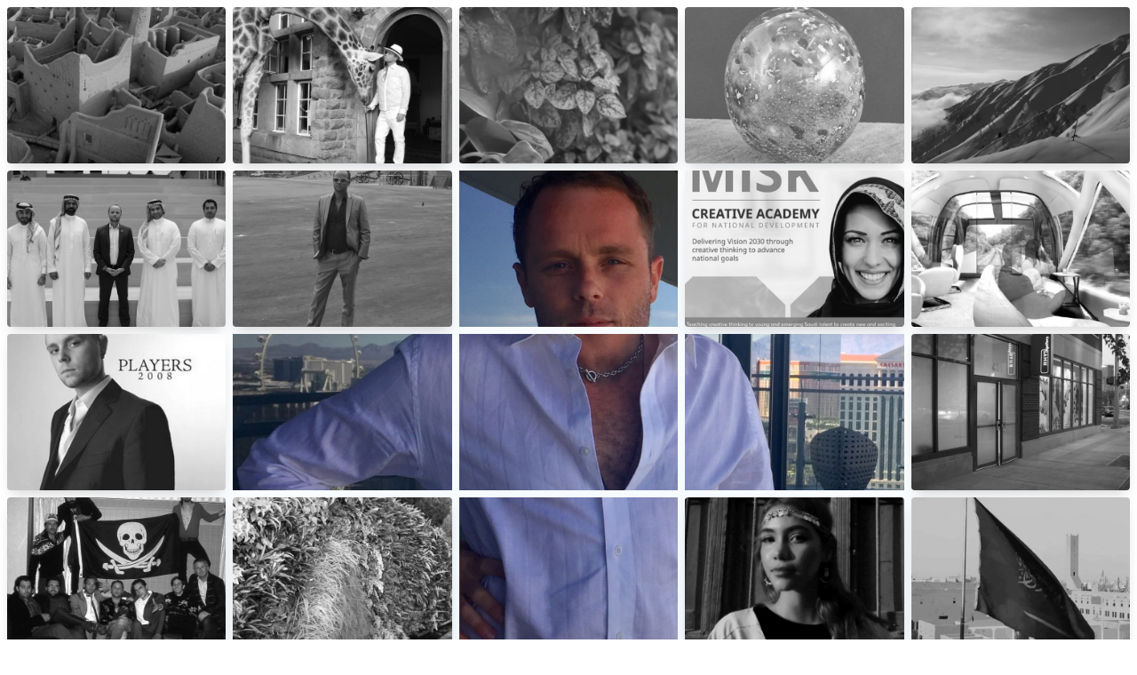

--- FILE ---
content_type: text/html; charset=utf-8
request_url: https://www.colinrhys.com/
body_size: 3313
content:
<!DOCTYPE html><html><head><meta charSet="utf-8"/><meta name="viewport" content="width=device-width"/><title>Colin Rhys</title><meta name="description" content="Colin Rhys is an entrepreneur who enjoys exploring the human experience in relation to environment and creativity."/><meta property="og:image" content="https://media.graphassets.com/hDPQk1MGQsquDkGuMt4E"/><meta name="next-head-count" content="5"/><link rel="preload" href="/_next/static/css/9a7c72967a547fdd.css" as="style"/><link rel="stylesheet" href="/_next/static/css/9a7c72967a547fdd.css" data-n-g=""/><link rel="preload" href="/_next/static/css/1b912026bddb2394.css" as="style"/><link rel="stylesheet" href="/_next/static/css/1b912026bddb2394.css" data-n-p=""/><noscript data-n-css=""></noscript><script defer="" nomodule="" src="/_next/static/chunks/polyfills-0d1b80a048d4787e.js"></script><script src="/_next/static/chunks/webpack-71e149bd9a6f2c0d.js" defer=""></script><script src="/_next/static/chunks/framework-ae4f43955bfa5ddc.js" defer=""></script><script src="/_next/static/chunks/main-8a5c38478423a7c2.js" defer=""></script><script src="/_next/static/chunks/pages/_app-37eb460052bfa376.js" defer=""></script><script src="/_next/static/chunks/996-c1225369da3527bf.js" defer=""></script><script src="/_next/static/chunks/pages/index-9dd119b5a1c2f629.js" defer=""></script><script src="/_next/static/IdO6_3c9pOfApIRrWk6C8/_buildManifest.js" defer=""></script><script src="/_next/static/IdO6_3c9pOfApIRrWk6C8/_ssgManifest.js" defer=""></script></head><body><div id="__next"><div class="Media_media___l62T"><div class="Media_mediaItem__wHytL " style="background-image:url(https://media.graphassets.com/resize=fit:crop,height:600,width:600/CRWpfrzbQQyN4SVgv16E);background-size:cover;background-position:center"><a class="Media_mediaContent__WSPj4" data-slug="royal-warrants" href="/p/royal-warrants"><span class="Media_title__XN1xw" data-slug="royal-warrants">Royal Warrants</span></a></div><div class="Media_mediaItem__wHytL " style="background-image:url(https://media.graphassets.com/resize=fit:crop,height:600,width:600/84KTVc8MQ1H6MMnDOIjz);background-size:cover;background-position:center"><a class="Media_mediaContent__WSPj4" data-slug="global-citizen" href="/p/global-citizen"><span class="Media_title__XN1xw" data-slug="global-citizen">Global Citizen</span></a></div><div class="Media_mediaItem__wHytL " style="background-image:url(https://media.graphassets.com/resize=fit:crop,height:600,width:600/MHrd21sfTYS98xWnefSL);background-size:cover;background-position:center"><a class="Media_mediaContent__WSPj4" data-slug="xanadu-flora" href="/p/xanadu-flora"><span class="Media_title__XN1xw" data-slug="xanadu-flora">Xanadu Flora</span></a></div><div class="Media_mediaItem__wHytL " style="background-image:url(https://media.graphassets.com/resize=fit:crop,height:600,width:600/hrQVb9TVQmybUMIzHWyw);background-size:cover;background-position:center"><a class="Media_mediaContent__WSPj4" data-slug="glass-blowing" href="/p/glass-blowing"><span class="Media_title__XN1xw" data-slug="glass-blowing">Glass Blowing</span></a></div><div class="Media_mediaItem__wHytL " style="background-image:url(https://media.graphassets.com/resize=fit:crop,height:600,width:600/zCCS09fOTAGWvx94lCgP);background-size:cover;background-position:center"><a class="Media_mediaContent__WSPj4" data-slug="skiing" href="/p/skiing"><span class="Media_title__XN1xw" data-slug="skiing">Skiing</span></a></div><div class="Media_mediaItem__wHytL " style="background-image:url(https://media.graphassets.com/resize=fit:crop,height:600,width:600/KpvdwclDTLyVO3yvPJTV);background-size:cover;background-position:center"><a class="Media_mediaContent__WSPj4" data-slug="mohammed-bin-salman-college" href="/p/mohammed-bin-salman-college"><span class="Media_title__XN1xw" data-slug="mohammed-bin-salman-college">Mohammed Bin Salman College</span></a></div><div class="Media_mediaItem__wHytL " style="background-image:url(https://media.graphassets.com/resize=fit:crop,height:600,width:600/BecuN1UjTkK3HzcDQVgn);background-size:cover;background-position:center"><a class="Media_mediaContent__WSPj4" data-slug="india" href="/p/india"><span class="Media_title__XN1xw" data-slug="india">India</span></a></div><div class="Media_mediaItem__wHytL " style="background-image:url(https://media.graphassets.com/resize=fit:crop,height:600,width:600/jUrbMk7fRDGz6lvucZQR);background-size:cover;background-position:center"><a class="Media_mediaContent__WSPj4" data-slug="idex" href="/p/idex"><span class="Media_title__XN1xw" data-slug="idex">IDEX</span></a></div><div class="Media_mediaItem__wHytL " style="background-image:url(https://media.graphassets.com/resize=fit:crop,height:600,width:600/MAQ9vgdOQL6fAYxZp8Qf);background-size:cover;background-position:center"><a class="Media_mediaContent__WSPj4" data-slug="misk-creative-academy" href="/p/misk-creative-academy"><span class="Media_title__XN1xw" data-slug="misk-creative-academy">MISK Creative Academy</span></a></div><div class="Media_mediaItem__wHytL " style="background-image:url(https://media.graphassets.com/resize=fit:crop,height:600,width:600/Bj2WDeeOTPiju5gkjmqz);background-size:cover;background-position:center"><a class="Media_mediaContent__WSPj4" data-slug="royal-hejaz-railway" href="/p/royal-hejaz-railway"><span class="Media_title__XN1xw" data-slug="royal-hejaz-railway">Royal Hejaz Railway</span></a></div><div class="Media_mediaItem__wHytL " style="background-image:url(https://media.graphassets.com/resize=fit:crop,height:600,width:600/GxYAkMHQrcNgv8zEmJvg);background-size:cover;background-position:center"><a class="Media_mediaContent__WSPj4" data-slug="press" href="/p/press"><span class="Media_title__XN1xw" data-slug="press">Press</span></a></div><div class="Media_mediaItem__wHytL " style="background-image:url(https://media.graphassets.com/resize=fit:crop,height:600,width:600/KfbTAjaSVy57hWaoE2GK);background-size:cover;background-position:center"><a class="Media_mediaContent__WSPj4" data-slug="interclub" href="/p/interclub"><span class="Media_title__XN1xw" data-slug="interclub">Interclub</span></a></div><div class="Media_mediaItem__wHytL " style="background-image:url(https://media.graphassets.com/resize=fit:crop,height:600,width:600/Tp3ADo4RCmCp9TVAAvVX);background-size:cover;background-position:center"><a class="Media_mediaContent__WSPj4" data-slug="speaking-engagements" href="/p/speaking-engagements"><span class="Media_title__XN1xw" data-slug="speaking-engagements">Speaking Engagements</span></a></div><div class="Media_mediaItem__wHytL " style="background-image:url(https://media.graphassets.com/resize=fit:crop,height:600,width:600/60v5NH5ySJeR2KPWTeRl);background-size:cover;background-position:center"><a class="Media_mediaContent__WSPj4" data-slug="jumeirah-sound-system" href="/p/jumeirah-sound-system"><span class="Media_title__XN1xw" data-slug="jumeirah-sound-system">Jumeirah Sound System</span></a></div><div class="Media_mediaItem__wHytL " style="background-image:url(https://media.graphassets.com/resize=fit:crop,height:600,width:600/TegmR24QgWaBn7Qotwik);background-size:cover;background-position:center"><a class="Media_mediaContent__WSPj4" data-slug="rhys-gallery" href="/p/rhys-gallery"><span class="Media_title__XN1xw" data-slug="rhys-gallery">RHYS Gallery</span></a></div><div class="Media_mediaItem__wHytL " style="background-image:url(https://media.graphassets.com/resize=fit:crop,height:600,width:600/WJ6aeI54RYiQpseOgb9j);background-size:cover;background-position:center"><a class="Media_mediaContent__WSPj4" data-slug="xanadu-explorers" href="/p/xanadu-explorers"><span class="Media_title__XN1xw" data-slug="xanadu-explorers">Xanadu Explorers Society</span></a></div><div class="Media_mediaItem__wHytL " style="background-image:url(https://media.graphassets.com/resize=fit:crop,height:600,width:600/GYKzBH0vRTCL5D3BINYb);background-size:cover;background-position:center"><a class="Media_mediaContent__WSPj4" data-slug="vertical-garden" href="/p/vertical-garden"><span class="Media_title__XN1xw" data-slug="vertical-garden">Record Breaking Vertical Garden</span></a></div><div class="Media_mediaItem__wHytL " style="background-image:url(https://media.graphassets.com/resize=fit:crop,height:600,width:600/xAXZrLLQqKa1SvImjkEA);background-size:cover;background-position:center"><a class="Media_mediaContent__WSPj4" data-slug="succulent-tapestry" href="/p/succulent-tapestry"><span class="Media_title__XN1xw" data-slug="succulent-tapestry">Succulent Tapestry</span></a></div><div class="Media_mediaItem__wHytL " style="background-image:url(https://media.graphassets.com/resize=fit:crop,height:600,width:600/2fvKFu9rRpWNbyI5Qa7u);background-size:cover;background-position:center"><a class="Media_mediaContent__WSPj4" data-slug="qasr" href="/p/qasr"><span class="Media_title__XN1xw" data-slug="qasr">Project Qasr</span></a></div><div class="Media_mediaItem__wHytL " style="background-image:url(https://media.graphassets.com/resize=fit:crop,height:600,width:600/L2L8KQuiRHOMQTOwSEbp);background-size:cover;background-position:center"><a class="Media_mediaContent__WSPj4" data-slug="saudi-humane-society" href="/p/saudi-humane-society"><span class="Media_title__XN1xw" data-slug="saudi-humane-society">General Authority for Animal Welfare</span></a></div><div class="Media_mediaItem__wHytL " style="background-image:url(https://media.graphassets.com/resize=fit:crop,height:600,width:600/jnFURvG4TTqmWWOaNhbb);background-size:cover;background-position:center"><a class="Media_mediaContent__WSPj4" data-slug="march-hare" href="/p/march-hare"><span class="Media_title__XN1xw" data-slug="march-hare">March Hare</span></a></div><div class="Media_mediaItem__wHytL " style="background-image:url(https://media.graphassets.com/resize=fit:crop,height:600,width:600/4ZPowIJuRTW2g5ROlC53);background-size:cover;background-position:center"><a class="Media_mediaContent__WSPj4" data-slug="big-sky-collection" href="/p/big-sky-collection"><span class="Media_title__XN1xw" data-slug="big-sky-collection">Big Sky Collection</span></a></div><div class="Media_mediaItem__wHytL " style="background-image:url(https://media.graphassets.com/resize=fit:crop,height:600,width:600/z0xvmCZ5RhugGtji43wQ);background-size:cover;background-position:center"><a class="Media_mediaContent__WSPj4" data-slug="tall-sand-vase" href="/p/tall-sand-vase"><span class="Media_title__XN1xw" data-slug="tall-sand-vase">Tall Sand Vase</span></a></div><div class="Media_mediaItem__wHytL " style="background-image:url(https://media.graphassets.com/resize=fit:crop,height:600,width:600/KydiQsAkRf6wzfYEoLmD);background-size:cover;background-position:center"><a class="Media_mediaContent__WSPj4" data-slug="island-4" href="/p/island-4"><span class="Media_title__XN1xw" data-slug="island-4">Island 4.0</span></a></div><div class="Media_mediaItem__wHytL " style="background-image:url(https://media.graphassets.com/resize=fit:crop,height:600,width:600/8hgqpT3GQGmdom5727fQ);background-size:cover;background-position:center"><a class="Media_mediaContent__WSPj4" data-slug="al-ain-greatest-road" href="/p/al-ain-greatest-road"><span class="Media_title__XN1xw" data-slug="al-ain-greatest-road">Al Ain Greatest Road</span></a></div><div class="Media_mediaItem__wHytL " style="background-image:url(https://media.graphassets.com/resize=fit:crop,height:600,width:600/iIPFJsjRWe9m4MZBLwEw);background-size:cover;background-position:center"><a class="Media_mediaContent__WSPj4" data-slug="xanadu" href="/p/xanadu"><span class="Media_title__XN1xw" data-slug="xanadu">Xanadu Group</span></a></div><div class="Media_mediaItem__wHytL " style="background-image:url(https://media.graphassets.com/resize=fit:crop,height:600,width:600/nto3tCmiRT2eRWpWYeb9);background-size:cover;background-position:center"><a class="Media_mediaContent__WSPj4" data-slug="red-sea-highway" href="/p/red-sea-highway"><span class="Media_title__XN1xw" data-slug="red-sea-highway">Red Sea Highway</span></a></div><div class="Media_mediaItem__wHytL " style="background-image:url(https://media.graphassets.com/resize=fit:crop,height:600,width:600/3cFFaGuoT6atNP8FJws8);background-size:cover;background-position:center"><a class="Media_mediaContent__WSPj4" data-slug="mitumba" href="/p/mitumba"><span class="Media_title__XN1xw" data-slug="mitumba">Mr. Mitumba</span></a></div><div class="Media_mediaItem__wHytL " style="background-image:url(https://media.graphassets.com/resize=fit:crop,height:600,width:600/9hwg8rxQcWTdlqLx2xi5);background-size:cover;background-position:center"><a class="Media_mediaContent__WSPj4" data-slug="karavan" href="/p/karavan"><span class="Media_title__XN1xw" data-slug="karavan">Karavan</span></a></div><div class="Media_mediaItem__wHytL " style="background-image:url(https://media.graphassets.com/resize=fit:crop,height:600,width:600/6X0uSsvbRSSPcsZm9qV2);background-size:cover;background-position:center"><a class="Media_mediaContent__WSPj4" data-slug="hyperloop" href="/p/hyperloop"><span class="Media_title__XN1xw" data-slug="hyperloop">Hyperloop</span></a></div><div class="Media_mediaItem__wHytL " style="background-image:url(https://media.graphassets.com/resize=fit:crop,height:600,width:600/3u6sy1UoQUqMxDWFOR1f);background-size:cover;background-position:center"><a class="Media_mediaContent__WSPj4" data-slug="vision-for-asir" href="/p/vision-for-asir"><span class="Media_title__XN1xw" data-slug="vision-for-asir">Vision for Asir</span></a></div><div class="Media_mediaItem__wHytL " style="background-image:url(https://media.graphassets.com/resize=fit:crop,height:600,width:600/ZM0uhKiRkOnyST07jAQI);background-size:cover;background-position:center"><a class="Media_mediaContent__WSPj4" data-slug="omakase-fruit" href="/p/omakase-fruit"><span class="Media_title__XN1xw" data-slug="omakase-fruit">Omakase Fruit</span></a></div><div class="Media_mediaItem__wHytL " style="background-image:url(https://media.graphassets.com/resize=fit:crop,height:600,width:600/KEYRjirURtWSlKraowV7);background-size:cover;background-position:center"><a class="Media_mediaContent__WSPj4" data-slug="vets-4-vision" href="/p/vets-4-vision"><span class="Media_title__XN1xw" data-slug="vets-4-vision">Vets4Vision </span></a></div><div class="Media_mediaItem__wHytL " style="background-image:url(https://media.graphassets.com/resize=fit:crop,height:600,width:600/8Fd7lX9kQger0PI7ug6d);background-size:cover;background-position:center"><a class="Media_mediaContent__WSPj4" data-slug="saudi-olives" href="/p/saudi-olives"><span class="Media_title__XN1xw" data-slug="saudi-olives">Saudi Olives</span></a></div><div class="Media_mediaItem__wHytL " style="background-image:url(https://media.graphassets.com/resize=fit:crop,height:600,width:600/Yh7JcSA2SDmXl4jd0FRc);background-size:cover;background-position:center"><a class="Media_mediaContent__WSPj4" data-slug="roses-of-taif" href="/p/roses-of-taif"><span class="Media_title__XN1xw" data-slug="roses-of-taif">Roses of Taif</span></a></div><div class="Media_mediaItem__wHytL " style="background-image:url(https://media.graphassets.com/resize=fit:crop,height:600,width:600/FtJxfhyVT6eF9IU0SN65);background-size:cover;background-position:center"><a class="Media_mediaContent__WSPj4" data-slug="lamsah" href="/p/lamsah"><span class="Media_title__XN1xw" data-slug="lamsah">Lamsah Collective</span></a></div><div class="Media_mediaItem__wHytL " style="background-image:url(https://media.graphassets.com/resize=fit:crop,height:600,width:600/BdKvV1YsRAm76TZ0NoDP);background-size:cover;background-position:center"><a class="Media_mediaContent__WSPj4" data-slug="blaq-productions" href="/p/blaq-productions"><span class="Media_title__XN1xw" data-slug="blaq-productions">Blaq Productions</span></a></div></div></div><script id="__NEXT_DATA__" type="application/json">{"props":{"pageProps":{"posts":[{"slug":"royal-warrants","title":"Royal Warrants","category":[],"thumbnail":{"url":"https://media.graphassets.com/resize=fit:crop,height:600,width:600/CRWpfrzbQQyN4SVgv16E"},"date":null},{"slug":"global-citizen","title":"Global Citizen","category":["global_citizen"],"thumbnail":{"url":"https://media.graphassets.com/resize=fit:crop,height:600,width:600/84KTVc8MQ1H6MMnDOIjz"},"date":null},{"slug":"xanadu-flora","title":"Xanadu Flora","category":["design"],"thumbnail":{"url":"https://media.graphassets.com/resize=fit:crop,height:600,width:600/MHrd21sfTYS98xWnefSL"},"date":null},{"slug":"glass-blowing","title":"Glass Blowing","category":["art"],"thumbnail":{"url":"https://media.graphassets.com/resize=fit:crop,height:600,width:600/hrQVb9TVQmybUMIzHWyw"},"date":null},{"slug":"skiing","title":"Skiing","category":["global_citizen"],"thumbnail":{"url":"https://media.graphassets.com/resize=fit:crop,height:600,width:600/zCCS09fOTAGWvx94lCgP"},"date":null},{"slug":"mohammed-bin-salman-college","title":"Mohammed Bin Salman College","category":[],"thumbnail":{"url":"https://media.graphassets.com/resize=fit:crop,height:600,width:600/KpvdwclDTLyVO3yvPJTV"},"date":null},{"slug":"india","title":"India","category":["global_citizen"],"thumbnail":{"url":"https://media.graphassets.com/resize=fit:crop,height:600,width:600/BecuN1UjTkK3HzcDQVgn"},"date":null},{"slug":"idex","title":"IDEX","category":["global_citizen"],"thumbnail":{"url":"https://media.graphassets.com/resize=fit:crop,height:600,width:600/jUrbMk7fRDGz6lvucZQR"},"date":null},{"slug":"misk-creative-academy","title":"MISK Creative Academy","category":["vision_development"],"thumbnail":{"url":"https://media.graphassets.com/resize=fit:crop,height:600,width:600/MAQ9vgdOQL6fAYxZp8Qf"},"date":null},{"slug":"royal-hejaz-railway","title":"Royal Hejaz Railway","category":["vision_development"],"thumbnail":{"url":"https://media.graphassets.com/resize=fit:crop,height:600,width:600/Bj2WDeeOTPiju5gkjmqz"},"date":null},{"slug":"press","title":"Press","category":[],"thumbnail":{"url":"https://media.graphassets.com/resize=fit:crop,height:600,width:600/GxYAkMHQrcNgv8zEmJvg"},"date":null},{"slug":"interclub","title":"Interclub","category":[],"thumbnail":{"url":"https://media.graphassets.com/resize=fit:crop,height:600,width:600/KfbTAjaSVy57hWaoE2GK"},"date":null},{"slug":"speaking-engagements","title":"Speaking Engagements","category":["vision_development"],"thumbnail":{"url":"https://media.graphassets.com/resize=fit:crop,height:600,width:600/Tp3ADo4RCmCp9TVAAvVX"},"date":null},{"slug":"jumeirah-sound-system","title":"Jumeirah Sound System","category":["vision_development"],"thumbnail":{"url":"https://media.graphassets.com/resize=fit:crop,height:600,width:600/60v5NH5ySJeR2KPWTeRl"},"date":null},{"slug":"rhys-gallery","title":"RHYS Gallery","category":["art"],"thumbnail":{"url":"https://media.graphassets.com/resize=fit:crop,height:600,width:600/TegmR24QgWaBn7Qotwik"},"date":null},{"slug":"xanadu-explorers","title":"Xanadu Explorers Society","category":["art"],"thumbnail":{"url":"https://media.graphassets.com/resize=fit:crop,height:600,width:600/WJ6aeI54RYiQpseOgb9j"},"date":null},{"slug":"vertical-garden","title":"Record Breaking Vertical Garden","category":["vision_development"],"thumbnail":{"url":"https://media.graphassets.com/resize=fit:crop,height:600,width:600/GYKzBH0vRTCL5D3BINYb"},"date":null},{"slug":"succulent-tapestry","title":"Succulent Tapestry","category":["vision_development"],"thumbnail":{"url":"https://media.graphassets.com/resize=fit:crop,height:600,width:600/xAXZrLLQqKa1SvImjkEA"},"date":null},{"slug":"qasr","title":"Project Qasr","category":["vision_development"],"thumbnail":{"url":"https://media.graphassets.com/resize=fit:crop,height:600,width:600/2fvKFu9rRpWNbyI5Qa7u"},"date":null},{"slug":"saudi-humane-society","title":"General Authority for Animal Welfare","category":["vision_development"],"thumbnail":{"url":"https://media.graphassets.com/resize=fit:crop,height:600,width:600/L2L8KQuiRHOMQTOwSEbp"},"date":null},{"slug":"march-hare","title":"March Hare","category":["vision_development"],"thumbnail":{"url":"https://media.graphassets.com/resize=fit:crop,height:600,width:600/jnFURvG4TTqmWWOaNhbb"},"date":null},{"slug":"big-sky-collection","title":"Big Sky Collection","category":["art"],"thumbnail":{"url":"https://media.graphassets.com/resize=fit:crop,height:600,width:600/4ZPowIJuRTW2g5ROlC53"},"date":null},{"slug":"tall-sand-vase","title":"Tall Sand Vase","category":["art"],"thumbnail":{"url":"https://media.graphassets.com/resize=fit:crop,height:600,width:600/z0xvmCZ5RhugGtji43wQ"},"date":null},{"slug":"island-4","title":"Island 4.0","category":["vision_development"],"thumbnail":{"url":"https://media.graphassets.com/resize=fit:crop,height:600,width:600/KydiQsAkRf6wzfYEoLmD"},"date":null},{"slug":"al-ain-greatest-road","title":"Al Ain Greatest Road","category":["vision_development"],"thumbnail":{"url":"https://media.graphassets.com/resize=fit:crop,height:600,width:600/8hgqpT3GQGmdom5727fQ"},"date":null},{"slug":"xanadu","title":"Xanadu Group","category":["design"],"thumbnail":{"url":"https://media.graphassets.com/resize=fit:crop,height:600,width:600/iIPFJsjRWe9m4MZBLwEw"},"date":null},{"slug":"red-sea-highway","title":"Red Sea Highway","category":[],"thumbnail":{"url":"https://media.graphassets.com/resize=fit:crop,height:600,width:600/nto3tCmiRT2eRWpWYeb9"},"date":null},{"slug":"mitumba","title":"Mr. Mitumba","category":["global_citizen"],"thumbnail":{"url":"https://media.graphassets.com/resize=fit:crop,height:600,width:600/3cFFaGuoT6atNP8FJws8"},"date":null},{"slug":"karavan","title":"Karavan","category":["vision_development"],"thumbnail":{"url":"https://media.graphassets.com/resize=fit:crop,height:600,width:600/9hwg8rxQcWTdlqLx2xi5"},"date":null},{"slug":"hyperloop","title":"Hyperloop","category":["technology"],"thumbnail":{"url":"https://media.graphassets.com/resize=fit:crop,height:600,width:600/6X0uSsvbRSSPcsZm9qV2"},"date":null},{"slug":"vision-for-asir","title":"Vision for Asir","category":["vision_development"],"thumbnail":{"url":"https://media.graphassets.com/resize=fit:crop,height:600,width:600/3u6sy1UoQUqMxDWFOR1f"},"date":null},{"slug":"omakase-fruit","title":"Omakase Fruit","category":["vision_development"],"thumbnail":{"url":"https://media.graphassets.com/resize=fit:crop,height:600,width:600/ZM0uhKiRkOnyST07jAQI"},"date":"2021-01-01T20:00:00+00:00"},{"slug":"vets-4-vision","title":"Vets4Vision ","category":["vision_development","technology"],"thumbnail":{"url":"https://media.graphassets.com/resize=fit:crop,height:600,width:600/KEYRjirURtWSlKraowV7"},"date":"2020-04-01T07:00:00+00:00"},{"slug":"saudi-olives","title":"Saudi Olives","category":["vision_development","technology"],"thumbnail":{"url":"https://media.graphassets.com/resize=fit:crop,height:600,width:600/8Fd7lX9kQger0PI7ug6d"},"date":"2020-04-01T07:00:00+00:00"},{"slug":"roses-of-taif","title":"Roses of Taif","category":["vision_development","investment"],"thumbnail":{"url":"https://media.graphassets.com/resize=fit:crop,height:600,width:600/Yh7JcSA2SDmXl4jd0FRc"},"date":"2020-04-01T07:00:00+00:00"},{"slug":"lamsah","title":"Lamsah Collective","category":["art","design"],"thumbnail":{"url":"https://media.graphassets.com/resize=fit:crop,height:600,width:600/FtJxfhyVT6eF9IU0SN65"},"date":"2015-01-01T05:00:00+00:00"},{"slug":"blaq-productions","title":"Blaq Productions","category":[],"thumbnail":{"url":"https://media.graphassets.com/resize=fit:crop,height:600,width:600/BdKvV1YsRAm76TZ0NoDP"},"date":"2004-01-01T05:00:00+00:00"}],"allCategories":["all","global_citizen","design","art","vision_development","technology","investment"]},"__N_SSG":true},"page":"/","query":{},"buildId":"IdO6_3c9pOfApIRrWk6C8","runtimeConfig":{"nextPlausiblePublicProxyOptions":{"trailingSlash":false}},"isFallback":false,"gsp":true,"scriptLoader":[]}</script></body></html>

--- FILE ---
content_type: text/css; charset=utf-8
request_url: https://www.colinrhys.com/_next/static/css/9a7c72967a547fdd.css
body_size: 349
content:
@font-face{font-family:Satoshi-Variable;src:url(/fonts/sans-serif/Satoshi-Variable.ttf) format("truetype"),url(/fonts/sans-serif/Satoshi-Variable.woff2) format("woff2"),url(/fonts/sans-serif/Satoshi-Variable.woff) format("woff");font-weight:300 900;font-display:swap;font-style:normal}@font-face{font-family:Satoshi;src:url(/fonts/sans-serif/Satoshi-Medium.otf) format("opentype"),url(/fonts/sans-serif/Satoshi-Medium.woff2) format("woff2"),url(/fonts/sans-serif/Satoshi-Medium.woff) format("woff");font-weight:500;font-display:swap;font-style:normal}@font-face{font-family:Satoshi;src:url(/fonts/sans-serif/Satoshi-Bold.otf) format("opentype"),url(/fonts/sans-serif/Satoshi-Bold.woff2) format("woff2"),url(/fonts/sans-serif/Satoshi-Bold.woff) format("woff");font-weight:700;font-display:swap;font-style:normal}@font-face{font-family:Satoshi;src:url(/fonts/sans-serif/Satoshi-Variable.ttf) format("truetype"),url(/fonts/sans-serif/Satoshi-Variable.woff2) format("woff2"),url(/fonts/sans-serif/Satoshi-Variable.woff) format("woff");font-weight:800;font-variation-settings:"wght" 800;font-display:swap;font-style:normal}@font-face{font-family:Satoshi;src:url(/fonts/sans-serif/Satoshi-Black.otf) format("opentype"),url(/fonts/sans-serif/Satoshi-Black.woff2) format("woff2"),url(/fonts/sans-serif/Satoshi-Black.woff) format("woff");font-weight:900;font-display:swap;font-style:normal}:root{--bg-color:#fff;--bg-gradient:radial-gradient(50% 50% at 50% 50%,#f0f8ff 0%,#fff 100%);--shadow-color:rgba(35,80,170,.25);--gray-50:#f9fafb;--gray-100:#f3f4f6;--gray-200:#e5e7eb;--gray-300:#d1d5db;--gray-400:#9ca3af;--gray-500:#6b7280;--gray-600:#4b5563;--gray-700:#374151;--gray-800:#1f2937;--gray-900:#111827;--blue-300:#93c5fd;--blue-400:#60a5fa;--blue-500:#3b82f6;--blue-600:#2563eb}body,html{padding:0;margin:0;color:var(--gray-600);background-color:var(--bg-color);background:var(--bg-gradient);line-height:1.6;font-family:Satoshi,Helvetica Neue,sans-serif}*,:after,:before{box-sizing:border-box;margin:0;padding:0}p:not(:last-child){margin-bottom:1rem}img,video{width:100%;max-width:100%;height:auto}h1,h2,h3,h4{color:var(--gray-900);line-height:1.2}h1{font-size:3.5rem;font-weight:900}@media screen and (max-width:48em){h1{font-size:2.25rem}}p:not(:last-child){margin-bottom:1.25rem}a{color:var(--blue-500);transition:color .2s ease-in-out}a:hover{color:var(--blue-600)}.main{padding-top:2rem;padding-bottom:2rem}

--- FILE ---
content_type: text/css; charset=utf-8
request_url: https://www.colinrhys.com/_next/static/css/1b912026bddb2394.css
body_size: 196
content:
.Media_media___l62T{--spacing:0.5rem;z-index:1;display:grid;grid-gap:var(--spacing);gap:var(--spacing);padding:var(--spacing);transition:all .15s ease-in-out;grid-template-columns:repeat(auto-fit,minmax(14rem,1fr))}@media screen and (max-width:768px){.Media_media___l62T{--spacing:0.5rem;grid-template-columns:repeat(2,1fr)}}@media screen and (min-width:1631px){.Media_media___l62T{grid-template-columns:repeat(7,1fr)}}.Media_mediaItem__wHytL{width:100%;display:flex;aspect-ratio:1/1;align-items:flex-end;background-color:#3d3f45;border-radius:.25rem;filter:grayscale(1) blur(0);overflow:hidden;transition:all .25s ease-in-out;box-shadow:0 8px 14px -5px var(--shadow-color)}.Media_mediaItem__wHytL.Media_blur__Gszq1{filter:grayscale(1) blur(.125rem)}@media(hover:hover){.Media_mediaItem__wHytL:hover{cursor:pointer;filter:grayscale(0) blur(0);transform:scale(1.02)}.Media_mediaItem__wHytL:hover>*{opacity:1}}.Media_mediaContent__WSPj4{opacity:0;width:100%;gap:.25rem;display:flex;padding:.75rem;height:100%;justify-content:flex-end;flex-direction:column;transition:all .15s ease-in-out;background:linear-gradient(hsla(0,0%,8%,0),#141414);text-decoration:none}.Media_title__XN1xw{color:var(--gray-100);line-height:1.2;font-weight:600;font-size:1.25rem}@supports not (aspect-ratio:1/1){.Media_mediaItem__wHytL{height:16rem}@media(min-width:21em){.Media_mediaItem__wHytL{height:11rem}}}

--- FILE ---
content_type: text/css; charset=utf-8
request_url: https://www.colinrhys.com/_next/static/css/db60bdd4556cc5dc.css
body_size: 572
content:
.Post_heading___ks_W{margin-bottom:1.5rem}.Post_title__ttvJ_{margin-top:1.25rem;margin-bottom:.5rem}.Post_meta__5ge_j{display:flex;color:var(--gray-400);font-size:1.125rem;font-weight:700}.Post_meta__5ge_j h2{color:inherit;font-size:inherit}@media screen and (max-width:48em){.Post_meta__5ge_j{font-size:1rem}}.Post_metaSeperator__KRRvJ{padding:0 .5rem}.Post_hero__tomJs{display:block;width:100%;max-width:75ch;margin-left:auto;margin-right:auto;padding-left:1rem;padding-right:1rem}.Post_body___zJ2a{margin-bottom:1.5rem}.Post_body___zJ2a h2,.Post_body___zJ2a h3{margin-top:1.5rem;margin-bottom:.75rem}.Post_body___zJ2a h2:first-child,.Post_body___zJ2a h3:first-child{margin-top:0}.Post_body___zJ2a img{-o-object-fit:cover;object-fit:cover;margin-bottom:1.5rem;border-radius:.5rem;box-shadow:0 2px 14px -5px var(--shadow-color)}.Post_body___zJ2a iframe,.Post_body___zJ2a video{margin-bottom:1rem;box-shadow:0 2px 14px -5px var(--shadow-color)}

--- FILE ---
content_type: application/javascript; charset=utf-8
request_url: https://www.colinrhys.com/_next/static/IdO6_3c9pOfApIRrWk6C8/_ssgManifest.js
body_size: -269
content:
self.__SSG_MANIFEST=new Set(["\u002F","\u002Fpost\u002F[slug]"]);self.__SSG_MANIFEST_CB&&self.__SSG_MANIFEST_CB()

--- FILE ---
content_type: application/javascript; charset=utf-8
request_url: https://www.colinrhys.com/_next/static/chunks/pages/about-4c577df6f0a19807.js
body_size: 2964
content:
(self.webpackChunk_N_E=self.webpackChunk_N_E||[]).push([[521],{512:function(a,b,c){(window.__NEXT_P=window.__NEXT_P||[]).push(["/about",function(){return c(2092)}])},8629:function(b,c,a){"use strict";a(5893),a(6089),a(1664)},3338:function(d,b,a){"use strict";a.d(b,{Z:function(){return g}});var e=a(5893),c=a(6089),f=a.n(c);function g(b){var a=b.lg,c=b.children;return(0,e.jsxs)(e.Fragment,{children:[(0,e.jsx)("div",{className:f().dynamic([["96744e46bcb3fbbb",[a?"85ch":"62ch"]]])+" container",children:(0,e.jsx)("main",{className:f().dynamic([["96744e46bcb3fbbb",[a?"85ch":"62ch"]]]),children:c})}),(0,e.jsx)(f(),{id:"96744e46bcb3fbbb",dynamic:[a?"85ch":"62ch"],children:".container.__jsx-style-dynamic-selector{width:100%;max-width:".concat(a?"85ch":"62ch",";margin:0 auto;padding-left:1.5rem;padding-right:1.5rem}")})]})}},2092:function(g,b,a){"use strict";a.r(b),a.d(b,{default:function(){return n}});var h=a(5893),c=a(6089),i=a.n(c),d=a(9008),j=a.n(d),e=a(1664),k=a.n(e);a(8629);var l=a(3338),f=a(1149),m=a.n(f);function n(a){return a.page,(0,h.jsxs)(h.Fragment,{children:[(0,h.jsxs)(j(),{children:[(0,h.jsx)("title",{className:"jsx-9b838ff74008d4ec",children:"About | Colin Rhys"}),(0,h.jsx)("meta",{name:"description",content:"Colin Rhys is an entrepreneur who enjoys exploring the human experience in relation to environment and creativity.",className:"jsx-9b838ff74008d4ec"}),(0,h.jsx)("meta",{property:"og:image",content:"https://media.graphassets.com/hDPQk1MGQsquDkGuMt4E",className:"jsx-9b838ff74008d4ec"})]}),(0,h.jsxs)("div",{className:"jsx-9b838ff74008d4ec main",children:[(0,h.jsx)(l.Z,{children:(0,h.jsx)("div",{className:"jsx-9b838ff74008d4ec "+(m().heading||""),children:(0,h.jsx)("h1",{style:{textAlign:"center"},className:"jsx-9b838ff74008d4ec "+(m().title||""),children:"Colin Rhys"})})}),(0,h.jsxs)("div",{className:"jsx-9b838ff74008d4ec "+(m().body||""),children:[(0,h.jsx)(l.Z,{lg:!0,children:(0,h.jsx)("img",{src:"https://media.graphassets.com/hDPQk1MGQsquDkGuMt4E",alt:"Colin",className:"jsx-9b838ff74008d4ec"})}),(0,h.jsxs)(l.Z,{children:[(0,h.jsx)("h2",{className:"jsx-9b838ff74008d4ec",children:"The Beginnings"}),(0,h.jsxs)("p",{className:"jsx-9b838ff74008d4ec",children:["Colin Rhys\u2019 desire to explore the human experience in relation to environment and creativity launched in 2004, with his role as owner/executive director of the"," ",(0,h.jsx)(k(),{href:"/p/rhys-gallery",children:"RHYS art gallery"}),". Nine years, stunning international exhibitions in six different continents & over thirty-two countries later, RHYS was a globally-recognized brand. Ignited by his unequivocal success in fine arts, Colin was driven to the intersections of design and architecture in 2010."]}),(0,h.jsx)("img",{src:"https://media.graphassets.com/4cbhpr4RTinqgCVdsxNu",alt:"RHYS art gallery in Boston",className:"jsx-9b838ff74008d4ec"}),(0,h.jsx)("h2",{className:"jsx-9b838ff74008d4ec",children:"Design & Architecture"}),(0,h.jsxs)("p",{className:"jsx-9b838ff74008d4ec",children:["He began building and designing bespoke residences in the greater Los Angeles area for the"," ",(0,h.jsx)(k(),{href:"/p/xanadu",children:"Xanadu Group"}),", with the purpose to enrich human experience in physical spaces. His Xanadu spaces were more than just luxury homes, with work also spanning commercial projects, high profile events like Burning Man / Lighting in a bottle / Coachella, along with site specific installations commissioned globally. Colin became a master craftsmen of entire environments, capable of creating aesthetic worlds for his clients that held not only innovation, but purpose."]}),(0,h.jsx)("img",{src:"https://media.graphassets.com/MFujlkFWRTukc0jWZITe",alt:"Beachwood, Los Angeles",className:"jsx-9b838ff74008d4ec"}),(0,h.jsx)("p",{className:"jsx-9b838ff74008d4ec",children:"By 2015, after recognized successes on multimillion dollar projects\u2014several of which earned international acclaim, awards and critical acknowledgement, including multiple features on Bravo\u2019s Million Dollar Listing \u2013 Colin was ready for his next creative evolution. Hyperloop became that visionary opportunity, where Colin\u2019s experimentalist passion and expertise in design intersect with a company whose mission will rewrite our ideas of transportation."}),(0,h.jsx)("h2",{className:"jsx-9b838ff74008d4ec",children:"Technology"}),(0,h.jsxs)("p",{className:"jsx-9b838ff74008d4ec",children:["In bringing ",(0,h.jsx)(k(),{href:"/p/hyperloop",children:"Virgin Hyperloop One"})," ","(VHO) to the Middle East and Asia, Colin has played an instrumental role in leading the team that secured the world\u2019s first commercial Hyperloop contracts in history. He continues advise on the global creative & sales strategy for VHO by utilizing his hallmark method of Vision Development. Colin has led VHO\u2019s efforts across the GCC region to become the pre-eminent Hyperloop Company."]}),(0,h.jsx)("p",{className:"jsx-9b838ff74008d4ec",children:"In doing so, he has met regularly with several world leaders including: HRH Crown Prince Mohammed bin Salman bin Abdulaziz of the Kingdom of Saudi Arabia, HH Mohammed Bin Zayed Al Nahyan and HH Mohammed bin Rashid Al Maktoum of United Arab Emirates, HRH Crown Prince Salman bin Hamad bin Isa Al- Khalifa of Bahrain, French President Emmanuel Macron, Italian Prime Minister Matteo Renzi, and Chinese President Xi Jinping."}),(0,h.jsxs)("div",{className:"jsx-9b838ff74008d4ec img-col",children:[(0,h.jsx)("img",{src:"https://media.graphassets.com/resize=fit:crop,width:1200,height:830/XNUQHuXOQDK98yIcDHpf",alt:"",className:"jsx-9b838ff74008d4ec"}),(0,h.jsx)("img",{src:"https://media.graphassets.com/resize=fit:crop,width:1200,height:830/6AwmGhZJQTegUttO6U8Y",alt:"",className:"jsx-9b838ff74008d4ec"})]}),(0,h.jsx)("p",{className:"jsx-9b838ff74008d4ec",children:"Colin designed VHO\u2019s Vision for the Kingdom of Saudi Arabia in collaboration with Foster & Partners and curated the Hyperloop Exhibition in collaboration with Bjarke Ingels, which premiered at the Venice Biennale."}),(0,h.jsx)("h2",{className:"jsx-9b838ff74008d4ec",children:"March Hare"}),(0,h.jsx)("p",{className:"jsx-9b838ff74008d4ec",children:"Colin Rhys founded March Hare to help accelerate national transformation objectives for government clients though the creation of new avenues for foreign direct investment. Using his signature method of Vision Development, March hare has successfully delivered dozens of projects globally for both government and private clients. March Hare currently maintains offices in Lake Como, Malibu, Riyadh."}),(0,h.jsxs)("p",{className:"jsx-9b838ff74008d4ec",children:["March Hare launched the"," ",(0,h.jsx)(k(),{href:"/p/red-sea-highway",children:"Red Sea Highway"}),", Saudi Arabia\u2019s newest vision brand and tourism icon. A 2030 Kilometer green spine that will bind the western region of the kingdom and deliver unprecedented opportunities for communities to thrive along the way through cultural preservation, investment and global exposure. The project compromised of complete masterplan, delivery consortium and BOT execution strategy."]}),(0,h.jsx)("h2",{className:"jsx-9b838ff74008d4ec",children:"Hospitality"}),(0,h.jsxs)("p",{className:"jsx-9b838ff74008d4ec",children:["Most recently Colin has turned his attention towards launching"," ",(0,h.jsx)(k(),{href:"/p/karavan",children:"KARAVAN"})," as a new nomadic luxury hospitality brand dotting some of the most exotic places on earth. Anchored by iconic swimming pools designed by world famous architects, KARAVAN will re-define the idea of iconic experiences for the adventure seeker and deliver a series of world class destinations."]}),(0,h.jsx)("p",{className:"jsx-9b838ff74008d4ec",children:"Colin is one of the architects and leaders behind the iconic Burning Man Camp, KARAVAN."}),(0,h.jsxs)("p",{className:"jsx-9b838ff74008d4ec",children:["When not working he can be found pursuing his passions of Animal Advocacy, ",(0,h.jsx)(k(),{href:"/p/skiing",children:"Extreme Skiing"}),", and"," ",(0,h.jsx)(k(),{href:"/p/short-chunky-vase",children:"Ceramics"}),"."]})]})]})]}),(0,h.jsx)(i(),{id:"9b838ff74008d4ec",children:"@media screen and (min-width:768px){.img-col.jsx-9b838ff74008d4ec{display:grid;grid-template-columns:1fr 1fr;gap:1rem}}"})]})}},1149:function(a){a.exports={heading:"Post_heading___ks_W",title:"Post_title__ttvJ_",meta:"Post_meta__5ge_j",metaSeperator:"Post_metaSeperator__KRRvJ",hero:"Post_hero__tomJs",body:"Post_body___zJ2a"}}},function(a){a.O(0,[996,89,774,888,179],function(){var b;return a(a.s=512)}),_N_E=a.O()}])

--- FILE ---
content_type: application/javascript; charset=utf-8
request_url: https://www.colinrhys.com/_next/static/chunks/pages/post/%5Bslug%5D-6cd82c3be3d5212d.js
body_size: 3644
content:
(self.webpackChunk_N_E=self.webpackChunk_N_E||[]).push([[515],{2306:function(a,b,c){(window.__NEXT_P=window.__NEXT_P||[]).push(["/post/[slug]",function(){return c(6608)}])},8629:function(b,c,a){"use strict";a(5893),a(6089),a(1664)},3338:function(d,b,a){"use strict";a.d(b,{Z:function(){return g}});var e=a(5893),c=a(6089),f=a.n(c);function g(b){var a=b.lg,c=b.children;return(0,e.jsxs)(e.Fragment,{children:[(0,e.jsx)("div",{className:f().dynamic([["96744e46bcb3fbbb",[a?"85ch":"62ch"]]])+" container",children:(0,e.jsx)("main",{className:f().dynamic([["96744e46bcb3fbbb",[a?"85ch":"62ch"]]]),children:c})}),(0,e.jsx)(f(),{id:"96744e46bcb3fbbb",dynamic:[a?"85ch":"62ch"],children:".container.__jsx-style-dynamic-selector{width:100%;max-width:".concat(a?"85ch":"62ch",";margin:0 auto;padding-left:1.5rem;padding-right:1.5rem}")})]})}},6608:function(g,b,a){"use strict";a.r(b),a.d(b,{"__N_SSG":function(){return w},default:function(){return x}});var h=a(5893),c=a(6089),i=a.n(c),d=a(9008),j=a.n(d),e=a(1149),k=a.n(e),l=a(7294),f=a(1664),m=a.n(f);function n(a){switch(a){case"America/Los_Angeles":return"PT";case"Europe/Madrid":return"CET";case"Asia/Bahrain":return"AST";default:return null}}function o(b){var a=(0,l.useState)("".concat("00:00 "+n(b))),c=a[0],d=a[1];return setInterval(function(){d(p(new Date,b))},1e3),c}function p(b,a){return new Intl.DateTimeFormat("en-GB",{hour:"numeric",minute:"numeric",timeZone:a}).format(b)+" "+n(a)}var q=a(3338);function r(d){var a=d.direction,f=d.href,e=(0,l.useState)({current:0,total:0}),c=e[0],g=e[1],b=0!==c.current&&c.current>c.total-80;return(0,l.useEffect)(function(){var a=function(){g({current:window.scrollY,total:document.body.scrollHeight-window.innerHeight})};return window.addEventListener("scroll",a,{passive:!0}),function(){window.removeEventListener("scroll",a)}},[]),(0,h.jsxs)(h.Fragment,{children:[(0,h.jsx)("div",{className:i().dynamic([["193c96c3f6feaadf",[b?0:1,"previous"===a?"var(--spacing)":"unset","previous"===a?"unset":"var(--spacing)","next"===a?"rotate(180deg)":"","previous"===a?"calc(var(--spacing) + var(--hover-translate))":"unset","previous"===a?"unset":"calc(var(--spacing) + var(--hover-translate))"]]])+" nav",children:(0,h.jsx)(m(),{href:f,children:(0,h.jsx)("a",{className:i().dynamic([["193c96c3f6feaadf",[b?0:1,"previous"===a?"var(--spacing)":"unset","previous"===a?"unset":"var(--spacing)","next"===a?"rotate(180deg)":"","previous"===a?"calc(var(--spacing) + var(--hover-translate))":"unset","previous"===a?"unset":"calc(var(--spacing) + var(--hover-translate))"]]])+" link",children:a})})}),(0,h.jsx)(i(),{id:"193c96c3f6feaadf",dynamic:[b?0:1,"previous"===a?"var(--spacing)":"unset","previous"===a?"unset":"var(--spacing)","next"===a?"rotate(180deg)":"","previous"===a?"calc(var(--spacing) + var(--hover-translate))":"unset","previous"===a?"unset":"calc(var(--spacing) + var(--hover-translate))"],children:".nav.__jsx-style-dynamic-selector{display:none;opacity:".concat(b?0:1,";-webkit-transition:opacity.15s ease-in-out;-moz-transition:opacity.15s ease-in-out;-o-transition:opacity.15s ease-in-out;transition:opacity.15s ease-in-out}@media screen and (min-width:55em){.nav.__jsx-style-dynamic-selector{display:block}.link.__jsx-style-dynamic-selector{--spacing:-1.25rem;--hover-translate:0.5rem;position:fixed;color:var(--gray-300);font-size:3rem;text-decoration:none;text-transform:capitalize;top:50%;left:").concat("previous"===a?"var(--spacing)":"unset",";right:").concat("previous"===a?"unset":"var(--spacing)",";-webkit-writing-mode:vertical-lr;-ms-writing-mode:tb-lr;writing-mode:vertical-lr;-webkit-transform:").concat("next"===a?"rotate(180deg)":""," translateY(-50%);-moz-transform:").concat("next"===a?"rotate(180deg)":""," translateY(-50%);-ms-transform:").concat("next"===a?"rotate(180deg)":""," translateY(-50%);-o-transform:").concat("next"===a?"rotate(180deg)":""," translateY(-50%);transform:").concat("next"===a?"rotate(180deg)":""," translateY(-50%);-webkit-transform-origin:50%0%;-moz-transform-origin:50%0%;-ms-transform-origin:50%0%;-o-transform-origin:50%0%;transform-origin:50%0%;-webkit-transition:all.15s ease-in-out;-moz-transition:all.15s ease-in-out;-o-transition:all.15s ease-in-out;transition:all.15s ease-in-out}.link.__jsx-style-dynamic-selector:hover{color:var(--gray-200);left:").concat("previous"===a?"calc(var(--spacing) + var(--hover-translate))":"unset",";right:").concat("previous"===a?"unset":"calc(var(--spacing) + var(--hover-translate))","}}")})]})}a(8629);var s=a(7005),t={display:"flex",gap:"4rem",color:"#fff",fontWeight:900,textTransform:"capitalize"},u={opacity:.5,width:"90px",textAlign:"center"};function v(){var b=o("America/Los_Angeles"),c=o("Europe/Madrid"),d=o("Asia/Bahrain"),a=(0,h.jsxs)("div",{style:t,children:[(0,h.jsx)("span",{children:"Colin Rhys"}),(0,h.jsx)("span",{style:u,children:b}),(0,h.jsx)("span",{children:"Colin Rhys"}),(0,h.jsx)("span",{style:u,children:c}),(0,h.jsx)("span",{children:"Colin Rhys"}),(0,h.jsx)("span",{style:u,children:d})]});return(0,h.jsx)("div",{"aria-hidden":"true",children:(0,h.jsx)(s.Z,{speed:15,gradient:!1,gradientColor:[17,24,39],style:{gap:"4rem",padding:"0.5rem 0",backgroundColor:"var(--gray-900)"},children:(0,h.jsxs)("div",{style:t,children:[(0,h.jsx)("div",{children:a}),(0,h.jsx)("div",{children:a}),(0,h.jsx)("div",{children:a}),(0,h.jsx)("div",{children:a}),(0,h.jsx)("div",{children:a})]})})})}var w=!0;function x(c){var a=c.post,f=c.related,d=c.nextPost,e=c.prevPost,b=a.content.html;return b=(b=(b=(b=b.startsWith("<p></p>")?b.slice(7):b).replace(/width="100"/g,'width="100%"')).replace(/height="100"/g,'height="360"')).replace(/src="https:\/\/www.youtube.com\/watch\?v=/g,'src="https://www.youtube.com/embed/'),(0,h.jsxs)(h.Fragment,{children:[(0,h.jsxs)(j(),{children:[(0,h.jsx)("title",{children:a.title+" | Colin Rhys"}),(0,h.jsx)("meta",{property:"og:title",content:a.title+" | Colin Rhys"}),(0,h.jsx)("meta",{name:"description",content:a.description}),(0,h.jsx)("meta",{property:"og:description",content:a.description}),(0,h.jsx)("meta",{property:"og:image",content:a.thumbnail.url}),(0,h.jsx)("meta",{property:"og:image:width",content:"1200"}),(0,h.jsx)("meta",{property:"og:image:height",content:"600"})]}),(0,h.jsx)(v,{style:{zIndex:1e5,position:"relative"}}),(0,h.jsx)("main",{className:"main",children:(0,h.jsxs)(q.Z,{children:[(0,h.jsxs)("div",{className:k().heading,children:[(0,h.jsx)("h1",{className:k().title,children:a.title}),(0,h.jsx)("div",{className:k().meta,children:a.date&&(0,h.jsx)(y,{date:a.date})})]}),(0,h.jsx)("div",{className:k().body,dangerouslySetInnerHTML:{__html:b}})]})}),e&&(0,h.jsx)(r,{direction:"previous",href:"/p/".concat(e)}),d&&(0,h.jsx)(r,{direction:"next",href:"/p/".concat(d)}),(0,h.jsxs)("div",{className:"jsx-568344054fc88a44 mini-grid",children:[f.map(function(a){a.title,a.description;var c=a.thumbnail,b=a.slug;return(0,h.jsx)("a",{href:b,style:{backgroundImage:"url(".concat(c.url,")")},className:"jsx-568344054fc88a44 mini-grid__item"},b)}),(0,h.jsx)(i(),{id:"568344054fc88a44",children:".mini-grid.jsx-568344054fc88a44{--spacing:0.5em;display:grid;padding:var(--spacing);gap:var(--spacing);grid-template-columns:repeat(10,1fr)}.mini-grid__item.jsx-568344054fc88a44{-webkit-background-size:cover!important;-moz-background-size:cover!important;-o-background-size:cover!important;background-size:cover!important;background-position:center!important;background-repeat:no-repeat!important;aspect-ratio:1/1;-webkit-filter:grayscale(1);filter:grayscale(1);-webkit-border-radius:.25rem;-moz-border-radius:.25rem;border-radius:.25rem;-webkit-box-shadow:0px 8px 14px -5px var(--shadow-color);-moz-box-shadow:0px 8px 14px -5px var(--shadow-color);box-shadow:0px 8px 14px -5px var(--shadow-color);-webkit-transition:all.15s ease-in-out;-moz-transition:all.15s ease-in-out;-o-transition:all.15s ease-in-out;transition:all.15s ease-in-out}.mini-grid__item.jsx-568344054fc88a44:hover,.mini-grid__item.jsx-568344054fc88a44:focus-visible{-webkit-transform:scale(1.025);-moz-transform:scale(1.025);-ms-transform:scale(1.025);-o-transform:scale(1.025);transform:scale(1.025);-webkit-filter:grayscale(0);filter:grayscale(0)}@media(max-width:1200px){.mini-grid.jsx-568344054fc88a44{grid-template-columns:repeat(8,1fr)}.mini-grid__item.jsx-568344054fc88a44:not(:nth-child(-n+16)){display:none}}@media(max-width:992px){.mini-grid.jsx-568344054fc88a44{grid-template-columns:repeat(5,1fr)}.mini-grid__item.jsx-568344054fc88a44:not(:nth-child(-n+10)){display:none}}@media(max-width:576px){.mini-grid.jsx-568344054fc88a44{grid-template-columns:repeat(3,1fr)}.mini-grid__item.jsx-568344054fc88a44:not(:nth-child(-n+9)){display:none}}"})]})]})}function y(a){var b=a.date.slice(0,4);return(0,h.jsx)("span",{className:k().date,children:b})}},1149:function(a){a.exports={heading:"Post_heading___ks_W",title:"Post_title__ttvJ_",meta:"Post_meta__5ge_j",metaSeperator:"Post_metaSeperator__KRRvJ",hero:"Post_hero__tomJs",body:"Post_body___zJ2a"}},7005:function(e,b,c){var a,d=c(7294),f=(a=d)&&"object"==typeof a&&"default"in a?a:{default:a},g=function(){return(g=Object.assign||function(d){for(var a,b=1,e=arguments.length;b<e;b++)for(var c in a=arguments[b])Object.prototype.hasOwnProperty.call(a,c)&&(d[c]=a[c]);return d}).apply(this,arguments)};!function(a){if(!a||"undefined"==typeof window)return;let b=document.createElement("style");return b.setAttribute("type","text/css"),b.innerHTML=a,document.head.appendChild(b),a}('.marquee-container {\n  overflow-x: hidden !important;\n  display: flex !important;\n  flex-direction: row !important;\n  position: relative;\n  width: 100%;\n}\n.marquee-container:hover div {\n  animation-play-state: var(--pause-on-hover);\n}\n.marquee-container:active div {\n  animation-play-state: var(--pause-on-click);\n}\n\n.overlay {\n  position: absolute;\n  width: 100%;\n  height: 100%;\n}\n.overlay::before, .overlay::after {\n  background: linear-gradient(to right, var(--gradient-color));\n  content: "";\n  height: 100%;\n  position: absolute;\n  width: var(--gradient-width);\n  z-index: 2;\n}\n.overlay::after {\n  right: 0;\n  top: 0;\n  transform: rotateZ(180deg);\n}\n.overlay::before {\n  left: 0;\n  top: 0;\n}\n\n.marquee {\n  flex: 0 0 auto;\n  min-width: 100%;\n  z-index: 1;\n  display: flex;\n  flex-direction: row;\n  align-items: center;\n  animation: scroll var(--duration) linear var(--delay) var(--iteration-count);\n  animation-play-state: var(--play);\n  animation-delay: var(--delay);\n  animation-direction: var(--direction);\n}\n@keyframes scroll {\n  0% {\n    transform: translateX(0%);\n  }\n  100% {\n    transform: translateX(-100%);\n  }\n}'),b.Z=function(a){var i,j,b,c,m=a.style,n=a.className,o=a.play,e=void 0===o||o,p=a.pauseOnHover,q=void 0!==p&&p,r=a.pauseOnClick,s=void 0!==r&&r,t=a.direction,u=void 0===t?"left":t,v=a.speed,w=void 0===v?20:v,x=a.delay,y=void 0===x?0:x,z=a.loop,h=void 0===z?0:z,A=a.gradient,B=a.gradientColor,k=void 0===B?[255,255,255]:B,C=a.gradientWidth,l=void 0===C?200:C,M=a.onFinish,N=a.onCycleComplete,D=a.children,E=d.useState(0),F=E[0],Q=E[1],G=d.useState(0),H=G[0],R=G[1],I=d.useState(!1),J=I[0],S=I[1],O=d.useRef(null),P=d.useRef(null);d.useEffect(function(){if(J){var a=function(){P.current&&O.current&&(Q(O.current.getBoundingClientRect().width),R(P.current.getBoundingClientRect().width))};return a(),window.addEventListener("resize",a),function(){window.removeEventListener("resize",a)}}},[J]),d.useEffect(function(){S(!0)},[]);var K="rgba("+k[0]+", "+k[1]+", "+k[2],L=H<F?F/w:H/w;return f.default.createElement(d.Fragment,null,J?f.default.createElement("div",{ref:O,style:g(g({},void 0===m?{}:m),((i={})["--pause-on-hover"]=!e||q?"paused":"running",i["--pause-on-click"]=!e||q&&!s||s?"paused":"running",i)),className:(void 0===n?"":n)+" marquee-container"},(void 0===A||A)&&f.default.createElement("div",{style:((j={})["--gradient-color"]=K+", 1), "+K+", 0)",j["--gradient-width"]="number"==typeof l?l+"px":l,j),className:"overlay"}),f.default.createElement("div",{ref:P,style:((b={})["--play"]=e?"running":"paused",b["--direction"]="left"===u?"normal":"reverse",b["--duration"]=L+"s",b["--delay"]=y+"s",b["--iteration-count"]=h?""+h:"infinite",b),className:"marquee",onAnimationIteration:N,onAnimationEnd:M},D),f.default.createElement("div",{style:((c={})["--play"]=e?"running":"paused",c["--direction"]="left"===u?"normal":"reverse",c["--duration"]=L+"s",c["--delay"]=y+"s",c["--iteration-count"]=h?""+h:"infinite",c),className:"marquee","aria-hidden":"true"},D)):null)}}},function(a){a.O(0,[996,89,774,888,179],function(){var b;return a(a.s=2306)}),_N_E=a.O()}])

--- FILE ---
content_type: application/javascript; charset=utf-8
request_url: https://www.colinrhys.com/_next/static/IdO6_3c9pOfApIRrWk6C8/_buildManifest.js
body_size: 141
content:
self.__BUILD_MANIFEST=function(a,b,c){return{__rewrites:{beforeFiles:[],afterFiles:[{source:"/p/:path*",destination:"/post/:path*"},{source:"/js/script.js"},{source:"/js/script.exclusions.js"},{source:"/js/script.exclusions.local.js"},{source:"/js/script.exclusions.local.manual.js"},{source:"/js/script.exclusions.local.manual.outbound-links.js"},{source:"/js/script.exclusions.file-downloads.local.manual.outbound-links.js"},{source:"/js/script.exclusions.file-downloads.local.manual.js"},{source:"/js/script.exclusions.local.outbound-links.js"},{source:"/js/script.exclusions.file-downloads.local.outbound-links.js"},{source:"/js/script.exclusions.file-downloads.local.js"},{source:"/js/script.exclusions.manual.js"},{source:"/js/script.exclusions.manual.outbound-links.js"},{source:"/js/script.exclusions.file-downloads.manual.outbound-links.js"},{source:"/js/script.exclusions.file-downloads.manual.js"},{source:"/js/script.exclusions.outbound-links.js"},{source:"/js/script.exclusions.file-downloads.outbound-links.js"},{source:"/js/script.exclusions.file-downloads.js"},{source:"/js/script.local.js"},{source:"/js/script.local.manual.js"},{source:"/js/script.local.manual.outbound-links.js"},{source:"/js/script.file-downloads.local.manual.outbound-links.js"},{source:"/js/script.file-downloads.local.manual.js"},{source:"/js/script.local.outbound-links.js"},{source:"/js/script.file-downloads.local.outbound-links.js"},{source:"/js/script.file-downloads.local.js"},{source:"/js/script.manual.js"},{source:"/js/script.manual.outbound-links.js"},{source:"/js/script.file-downloads.manual.outbound-links.js"},{source:"/js/script.file-downloads.manual.js"},{source:"/js/script.outbound-links.js"},{source:"/js/script.file-downloads.outbound-links.js"},{source:"/js/script.file-downloads.js"},{source:"/proxy/api/event"}],fallback:[]},"/":[a,"static/css/1b912026bddb2394.css","static/chunks/pages/index-9dd119b5a1c2f629.js"],"/_error":["static/chunks/pages/_error-7397496ca01950b1.js"],"/about":[a,b,c,"static/chunks/pages/about-4c577df6f0a19807.js"],"/article":["static/chunks/pages/article-8a2af881a6ee724e.js"],"/post/[slug]":[a,b,c,"static/chunks/pages/post/[slug]-6cd82c3be3d5212d.js"],sortedPages:["/","/_app","/_error","/about","/article","/post/[slug]"]}}("static/chunks/996-c1225369da3527bf.js","static/chunks/89-25ed2cb9da782511.js","static/css/db60bdd4556cc5dc.css"),self.__BUILD_MANIFEST_CB&&self.__BUILD_MANIFEST_CB()

--- FILE ---
content_type: application/javascript; charset=utf-8
request_url: https://www.colinrhys.com/_next/static/chunks/pages/_app-37eb460052bfa376.js
body_size: 1777
content:
(self.webpackChunk_N_E=self.webpackChunk_N_E||[]).push([[888],{1752:function(a,c,b){a.exports=b(8027)},3454:function(d,e,a){"use strict";var b,c;d.exports=(null==(b=a.g.process)?void 0:b.env)&&"object"==typeof(null==(c=a.g.process)?void 0:c.env)?a.g.process:a(7663)},1118:function(a,b,c){(window.__NEXT_P=window.__NEXT_P||[]).push(["/_app",function(){return c(6528)}])},6528:function(d,b,a){"use strict";function e(a,b,c){return b in a?Object.defineProperty(a,b,{value:c,enumerable:!0,configurable:!0,writable:!0}):a[b]=c,a}a.r(b),a.d(b,{default:function(){return q}});var f=a(5893);a(1720);var g=a(7294),c=a(4298),h=a.n(c),i=a(1752);function j(b){let c=[];for(let a=0;a<b.length;a++)c.push([b[a]]),a<b.length-1&&j(b.slice(a+1)).forEach(d=>{c.push([b[a],...d])});return c}a(3454);let k=(a,...e)=>{var b,c;let d=null!==(b=a.basePath)&& void 0!==b?b:"";return a.subdirectory&&(d+=`/${a.subdirectory}`),`${d}/js/${[null!==(c=a.scriptName)&& void 0!==c?c:"script",...e.sort().filter(a=>null!==a),].join(".")}.js`},l="https://plausible.io",m=(a,b)=>b||a===l?"plausible":"index",n=b=>{var a;return null!==(a=b.customDomain)&& void 0!==a?a:l},o=a=>{var b,c;return`${null!==(b=a.basePath)&& void 0!==b?b:""}/${null!==(c=a.subdirectory)&& void 0!==c?c:"proxy"}/api/event${a.trailingSlash?"/":""}`};function p(a){var c,d;let{enabled:e=!0}=a,f=n(a),b=null===(d=null===(c=(0,i.default)())|| void 0===c?void 0:c.publicRuntimeConfig)|| void 0===d?void 0:d.nextPlausiblePublicProxyOptions;return g.createElement(g.Fragment,null,e&&g.createElement(h(),Object.assign({async:!0,defer:!0,"data-api":b?o(b):void 0,"data-domain":a.domain,"data-exclude":a.exclude,src:(b?"":f)+k(Object.assign(Object.assign({},b),{scriptName:b?b.scriptName:m(f,a.selfHosted)}),a.trackLocalhost?"local":null,a.manualPageviews?"manual":null,a.trackOutboundLinks?"outbound-links":null,a.exclude?"exclusions":null,a.trackFileDownloads?"file-downloads":null),integrity:a.integrity,crossOrigin:a.integrity?"anonymous":void 0},a.scriptProps)),e&&g.createElement(h(),{id:"next-plausible-init",dangerouslySetInnerHTML:{__html:"window.plausible = window.plausible || function() { (window.plausible.q = window.plausible.q || []).push(arguments) }"}}),a.children)}var q=function(a){var b=a.Component,c=a.pageProps;return(0,f.jsx)(p,{domain:"colinrhys.com",trackOutboundLinks:!0,children:(0,f.jsx)(b,function(d){for(var a=1;a<arguments.length;a++){var c=null!=arguments[a]?arguments[a]:{},b=Object.keys(c);"function"==typeof Object.getOwnPropertySymbols&&(b=b.concat(Object.getOwnPropertySymbols(c).filter(function(a){return Object.getOwnPropertyDescriptor(c,a).enumerable}))),b.forEach(function(a){e(d,a,c[a])})}return d}({},c))})}},1720:function(){},7663:function(a){!function(){var d={308:function(c){var e,f,g,a=c.exports={};function h(){throw Error("setTimeout has not been defined")}function i(){throw Error("clearTimeout has not been defined")}function j(a){if(e===setTimeout)return setTimeout(a,0);if((e===h||!e)&&setTimeout)return e=setTimeout,setTimeout(a,0);try{return e(a,0)}catch(b){try{return e.call(null,a,0)}catch(c){return e.call(this,a,0)}}}!function(){try{e="function"==typeof setTimeout?setTimeout:h}catch(a){e=h}try{f="function"==typeof clearTimeout?clearTimeout:i}catch(b){f=i}}();var k=[],l=!1,m=-1;function n(){l&&g&&(l=!1,g.length?k=g.concat(k):m=-1,k.length&&o())}function o(){if(!l){var b=j(n);l=!0;for(var a=k.length;a;){for(g=k,k=[];++m<a;)g&&g[m].run();m=-1,a=k.length}g=null,l=!1,function(a){if(f===clearTimeout)return clearTimeout(a);if((f===i||!f)&&clearTimeout)return f=clearTimeout,clearTimeout(a);try{f(a)}catch(b){try{return f.call(null,a)}catch(c){return f.call(this,a)}}}(b)}}function d(a,b){this.fun=a,this.array=b}function b(){}a.nextTick=function(c){var b=Array(arguments.length-1);if(arguments.length>1)for(var a=1;a<arguments.length;a++)b[a-1]=arguments[a];k.push(new d(c,b)),1!==k.length||l||j(o)},d.prototype.run=function(){this.fun.apply(null,this.array)},a.title="browser",a.browser=!0,a.env={},a.argv=[],a.version="",a.versions={},a.on=b,a.addListener=b,a.once=b,a.off=b,a.removeListener=b,a.removeAllListeners=b,a.emit=b,a.prependListener=b,a.prependOnceListener=b,a.listeners=function(a){return[]},a.binding=function(a){throw Error("process.binding is not supported")},a.cwd=function(){return"/"},a.chdir=function(a){throw Error("process.chdir is not supported")},a.umask=function(){return 0}}},e={};function b(a){var f=e[a];if(void 0!==f)return f.exports;var c=e[a]={exports:{}},g=!0;try{d[a](c,c.exports,b),g=!1}finally{g&&delete e[a]}return c.exports}b.ab="//";var c=b(308);a.exports=c}()},4298:function(a,c,b){a.exports=b(699)}},function(a){var b=function(b){return a(a.s=b)};a.O(0,[774,179],function(){return b(1118),b(387)}),_N_E=a.O()}])

--- FILE ---
content_type: application/javascript; charset=utf-8
request_url: https://www.colinrhys.com/_next/static/chunks/pages/index-9dd119b5a1c2f629.js
body_size: 6989
content:
(self.webpackChunk_N_E=self.webpackChunk_N_E||[]).push([[405],{5557:function(a,b,c){(window.__NEXT_P=window.__NEXT_P||[]).push(["/",function(){return c(8227)}])},8227:function(i,b,a){"use strict";a.r(b),a.d(b,{"__N_SSG":function(){return T},default:function(){return U}});var j=a(5893),d=a(9008),k=a.n(d),l=a(1163),m=a(7294),e=a(1664),n=a.n(e);function o(c,a){(null==a||a>c.length)&&(a=c.length);for(var b=0,d=Array(a);b<a;b++)d[b]=c[b];return d}let p=new Set,q=new WeakMap,r=new WeakMap,s=new WeakMap,t=new WeakMap,u=new WeakMap,v=new WeakMap,w=new WeakMap,x=new WeakSet,c,y="__aa_tgt",z="__aa_del";function A(a){clearTimeout(w.get(a));let b=H(a),d="function"==typeof b?500:b.duration;w.set(a,setTimeout(async()=>{let b=s.get(a);(!b||await b.finished)&&(q.set(a,F(a)),function(b){let d=t.get(b);null==d||d.disconnect();let a=q.get(b),j=0;a||(a=F(b),q.set(b,a));let{offsetWidth:f,offsetHeight:g}=c,h=[a.top-5,f-(a.left+5+a.width),g-(a.top+5+a.height),a.left-5,],i=h.map(a=>`${-1*Math.floor(a)}px`).join(" "),e=new IntersectionObserver(()=>{++j>1&&A(b)},{root:c,threshold:1,rootMargin:i});e.observe(b),t.set(b,e)}(a))},d))}function B(a){setTimeout(()=>{u.set(a,setInterval(()=>C(A.bind(null,a)),2e3))},Math.round(2e3*Math.random()))}function C(a){"function"==typeof requestIdleCallback?requestIdleCallback(()=>a()):requestAnimationFrame(()=>a())}let f,g;function D(a,b){b||y in a?!b||y in b||Object.defineProperty(b,y,{value:a}):Object.defineProperty(a,y,{value:a})}function E(a){return Number(a.replace(/[^0-9.\-]/g,""))}function F(b){let a=b.getBoundingClientRect();return{top:a.top+window.scrollY,left:a.left+window.scrollX,width:a.width,height:a.height}}function G(j,b,c){let d=b.width,e=b.height,f=c.width,g=c.height,a=getComputedStyle(j),k=a.getPropertyValue("box-sizing");if("content-box"===k){let h=E(a.paddingTop)+E(a.paddingBottom)+E(a.borderTopWidth)+E(a.borderBottomWidth),i=E(a.paddingLeft)+E(a.paddingRight)+E(a.borderRightWidth)+E(a.borderLeftWidth);d-=i,f-=i,e-=h,g-=h}return[d,f,e,g].map(Math.round)}function H(a){return y in a&&v.has(a[y])?v.get(a[y]):{duration:250,easing:"ease-in-out"}}function I(a){if(y in a)return a[y]}function J(b){let a=I(b);return!!a&&x.has(a)}function K(b,...c){c.forEach(a=>a(b,v.has(b)));for(let a=0;a<b.children.length;a++){let d=b.children.item(a);d&&c.forEach(a=>a(d,v.has(d)))}}function L(a){let c=q.get(a),b=F(a);if(!J(a))return q.set(a,b);let d;if(!c)return;let e=H(a);if("function"!=typeof e){let l=c.left-b.left,m=c.top-b.top,[h,i,j,k]=G(a,c,b),f={transform:`translate(${l}px, ${m}px)`},g={transform:"translate(0, 0)"};h!==i&&(f.width=`${h}px`,g.width=`${i}px`),j!==k&&(f.height=`${j}px`,g.height=`${k}px`),d=a.animate([f,g],{duration:e.duration,easing:e.easing})}else(d=new Animation(e(a,"remain",c,b))).play();s.set(a,d),q.set(a,b),d.addEventListener("finish",A.bind(null,a))}function M(a){let d=F(a);q.set(a,d);let c=H(a);if(!J(a))return;let b;"function"!=typeof c?b=a.animate([{transform:"scale(.98)",opacity:0},{transform:"scale(0.98)",opacity:0,offset:.5},{transform:"scale(1)",opacity:1},],{duration:1.5*c.duration,easing:"ease-in"}):(b=new Animation(c(a,"add",d))).play(),s.set(a,b),b.addEventListener("finish",A.bind(null,a))}function N(a){var d;if(!r.has(a)||!q.has(a))return;let[e,b]=r.get(a);function g(){var b;a.remove(),q.delete(a),r.delete(a),s.delete(a),null===(b=t.get(a))|| void 0===b||b.disconnect()}if(Object.defineProperty(a,z,{value:!0}),b&&b.parentNode&&b.parentNode instanceof Element?b.parentNode.insertBefore(a,b):e&&e.parentNode?e.parentNode.appendChild(a):null===(d=I(a))|| void 0===d||d.appendChild(a),!J(a))return g();let[h,i,j,k]=O(a),f=H(a),l=q.get(a),c;Object.assign(a.style,{position:"absolute",top:`${h}px`,left:`${i}px`,width:`${j}px`,height:`${k}px`,margin:0,pointerEvents:"none",transformOrigin:"center",zIndex:100}),"function"!=typeof f?c=a.animate([{transform:"scale(1)",opacity:1},{transform:"scale(.98)",opacity:0},],{duration:f.duration,easing:"ease-out"}):(c=new Animation(f(a,"remove",l))).play(),s.set(a,c),c.addEventListener("finish",g)}function O(b){let c=q.get(b),[f,,g]=G(b,c,F(b)),a=b.parentElement;for(;a&&("static"===getComputedStyle(a).position||a instanceof HTMLBodyElement);)a=a.parentElement;a||(a=document.body);let d=getComputedStyle(a),e=q.get(a)||F(a),h=Math.round(c.top-e.top)-E(d.borderTopWidth),i=Math.round(c.left-e.left)-E(d.borderLeftWidth);return[h,i,f,g]}"undefined"!=typeof window&&(c=document.documentElement,f=new MutationObserver(d=>{var a;let b=(a=d,a.reduce((b,a)=>{if(!1===b)return!1;if(a.target instanceof Element){if(D(a.target),!b.has(a.target)){b.add(a.target);for(let e=0;e<a.target.children.length;e++){let d=a.target.children.item(e);if(d){if(z in d)return!1;D(a.target,d),b.add(d)}}}if(a.removedNodes.length)for(let f=0;f<a.removedNodes.length;f++){let c=a.removedNodes[f];if(z in c)return!1;c instanceof Element&&(b.add(c),D(a.target,c),r.set(c,[a.previousSibling,a.nextSibling,]))}}return b},new Set));b&&b.forEach(a=>(function f(a){var b;let d=c.contains(a),e=q.has(a);d&&r.has(a)&&r.delete(a),s.has(a)&&(null===(b=s.get(a))|| void 0===b||b.cancel()),e&&d?L(a):e&&!d?N(a):M(a)})(a))}),(g=new ResizeObserver(a=>{a.forEach(a=>{a.target===c&&(clearTimeout(w.get(c)),w.set(c,setTimeout(()=>{p.forEach(a=>K(a,a=>C(()=>A(a))))},100))),q.has(a.target)&&A(a.target)})})).observe(c));var h=a(8320),P=a.n(h),Q=a(2964);function R(c){var a,b,d=c.category,e=c.posts,l=(a=function(b={}){let a=(0,m.useRef)(null),[c,d]=(0,m.useState)();return(0,m.useEffect)(()=>{a.current instanceof HTMLElement&&d(function e(a,b={}){if(f&&g){let c=window.matchMedia("(prefers-reduced-motion: reduce)"),d=c.matches&&"function"!=typeof b&&!b.disrespectUserMotionPreference;d||(x.add(a),"static"===getComputedStyle(a).position&&Object.assign(a.style,{position:"relative"}),K(a,A,B,a=>null==g?void 0:g.observe(a)),"function"==typeof b?v.set(a,b):v.set(a,{duration:250,easing:"ease-in-out",...b}),f.observe(a,{childList:!0}),p.add(a))}return Object.freeze({parent:a,enable(){x.add(a)},disable(){x.delete(a)},isEnabled:()=>x.has(a)})}(a.current,b))},[]),[a,a=>{c&&(a?c.enable():c.disable())}]}(),b=1,function(a){if(Array.isArray(a))return a}(a)||function(a){if("undefined"!=typeof Symbol&&null!=a[Symbol.iterator]||null!=a["@@iterator"])return Array.from(a)}(a,b)||function(a,c){if(a){if("string"==typeof a)return o(a,c);var b=Object.prototype.toString.call(a).slice(8,-1);if("Object"===b&&a.constructor&&(b=a.constructor.name),"Map"===b||"Set"===b)return Array.from(b);if("Arguments"===b||/^(?:Ui|I)nt(?:8|16|32)(?:Clamped)?Array$/.test(b))return o(a,c)}}(a,b)||function(){throw TypeError("Invalid attempt to destructure non-iterable instance.\\nIn order to be iterable, non-array objects must have a [Symbol.iterator]() method.")}())[0],h=d&&"all"!==d?e.filter(function(a){return a.category.includes(d)}):e,i=(0,m.useState)(""),s=i[0],t=i[1],k=(0,m.useState)([]),q=k[0],u=k[1],r=(0,Q.Z)(2).width;(0,m.useEffect)(function(){r>1631?u([10,16,17,18,24]):r>1399?u([8,13,14,15,20]):r>1167?u([7,11,12,13,17]):r>935?u([9,12,13,14,17]):r>769?u([4,6,7,8,10]):u([4,5,18,19])},[r]);var w=4===q.length?["https://media.graphassets.com/Au1aN4ycQv6pGwTTelHy","https://media.graphassets.com/IDHEGOgSpmt78v4GkIew","https://media.graphassets.com/Au1aN4ycQv6pGwTTelHy","https://media.graphassets.com/IDHEGOgSpmt78v4GkIew"]:["https://media.graphassets.com/MahxYVKzSyNbqdfBKOyt","https://media.graphassets.com/AJEu9f70S1GspcZDmKe0","https://media.graphassets.com/R67GmG6TMSO4GrTb7eJz","https://media.graphassets.com/8BbwgZeQPSi76RrlE1aH","https://media.graphassets.com/GYJ9djcZQLKFC4Yk0XSh"];return(0,j.jsx)(j.Fragment,{children:(0,j.jsxs)("div",{className:P().media,ref:l,children:[h.map(function(b,a){return q.includes(a)?(0,j.jsx)("div",{style:{backgroundImage:"url(".concat(w[q.indexOf(a)],")"),backgroundSize:"cover",backgroundPosition:"center",aspectRatio:"1/1"},children:(0,j.jsx)(n(),{href:"/about",children:(0,j.jsx)("a",{className:P().mediaContent,"data-slug":"/about"})})}):(0,j.jsx)(S,{item:b,blur:s,setHovered:t},a)}),h.map(function(b,a){if(q.includes(a))return(0,j.jsx)(S,{item:b,blur:s,setHovered:t},a)})]})})}function S(b){var c,a=b.item,d=b.blur,e=b.setHovered;return(0,j.jsx)("div",{className:[P().mediaItem,d?P().blur:""].join(" "),style:{backgroundImage:"url(".concat(null===(c=a.thumbnail)|| void 0===c?void 0:c.url,")"),backgroundSize:"cover",backgroundPosition:"center"},onMouseEnter:function(a){e(a.target.getAttribute("data-slug"))},onMouseLeave:function(){return e(null)},children:(0,j.jsx)(n(),{href:"/p/"+a.slug,children:(0,j.jsx)("a",{className:P().mediaContent,"data-slug":a.slug,children:(0,j.jsx)("span",{className:P().title,"data-slug":a.slug,children:a.title})})})},a.slug)}var T=!0;function U(a){var d=a.posts;a.allCategories;var f=(0,l.useRouter)(),e=(0,l.useRouter)().query,b=(0,m.useState)(),c=b[0],g=b[1];return(0,m.useEffect)(function(){e.category&&g(e.category)},[e.category]),(0,m.useEffect)(function(){c&&f.push("/?category=".concat(c))},[c]),(0,j.jsxs)(j.Fragment,{children:[(0,j.jsxs)(k(),{children:[(0,j.jsx)("title",{children:"Colin Rhys"}),(0,j.jsx)("meta",{name:"description",content:"Colin Rhys is an entrepreneur who enjoys exploring the human experience in relation to environment and creativity."}),(0,j.jsx)("meta",{property:"og:image",content:"https://media.graphassets.com/hDPQk1MGQsquDkGuMt4E"})]}),(0,j.jsx)(R,{category:c,posts:d})]})}},8320:function(a){a.exports={media:"Media_media___l62T",mediaItem:"Media_mediaItem__wHytL",blur:"Media_blur__Gszq1",mediaContent:"Media_mediaContent__WSPj4",title:"Media_title__XN1xw"}},1163:function(a,c,b){a.exports=b(387)},8387:function(b,a){"use strict";Object.defineProperty(a,"__esModule",{value:!0}),a.isNavigator=a.isBrowser=a.off=a.on=a.noop=void 0,a.noop=function(){},a.on=function(a){for(var c=[],b=1;b<arguments.length;b++)c[b-1]=arguments[b];a&&a.addEventListener&&a.addEventListener.apply(a,c)},a.off=function(a){for(var c=[],b=1;b<arguments.length;b++)c[b-1]=arguments[b];a&&a.removeEventListener&&a.removeEventListener.apply(a,c)},a.isBrowser="undefined"!=typeof window,a.isNavigator="undefined"!=typeof navigator},6713:function(c,a,b){"use strict";Object.defineProperty(a,"__esModule",{value:!0});var d=b(7294);a.default=function(a){d.useEffect(a,[])}},9050:function(d,b,a){"use strict";Object.defineProperty(b,"__esModule",{value:!0});var c=a(655),e=a(7294),f=c.__importDefault(a(6258));b.default=function(b){var g=e.useRef(0),a=e.useState(b),c=a[0],h=a[1],d=e.useCallback(function(a){cancelAnimationFrame(g.current),g.current=requestAnimationFrame(function(){h(a)})},[]);return f.default(function(){cancelAnimationFrame(g.current)}),[c,d]}},6258:function(d,b,a){"use strict";Object.defineProperty(b,"__esModule",{value:!0});var c=a(655),e=a(7294),f=c.__importDefault(a(6713));b.default=function(a){var b=e.useRef(a);b.current=a,f.default(function(){return function(){return b.current()}})}},2964:function(d,b,a){"use strict";var c=a(655),e=a(7294),f=c.__importDefault(a(9050)),g=a(8387);b.Z=function(a,b){void 0===a&&(a=1/0),void 0===b&&(b=1/0);var c=f.default({width:g.isBrowser?window.innerWidth:a,height:g.isBrowser?window.innerHeight:b}),d=c[0],h=c[1];return e.useEffect(function(){if(g.isBrowser){var a=function(){h({width:window.innerWidth,height:window.innerHeight})};return g.on(window,"resize",a),function(){g.off(window,"resize",a)}}},[]),d}},655:function(c,a,b){"use strict";b.r(a),b.d(a,{"__assign":function(){return f},"__asyncDelegator":function(){return v},"__asyncGenerator":function(){return u},"__asyncValues":function(){return w},"__await":function(){return t},"__awaiter":function(){return k},"__classPrivateFieldGet":function(){return B},"__classPrivateFieldIn":function(){return D},"__classPrivateFieldSet":function(){return C},"__createBinding":function(){return m},"__decorate":function(){return h},"__exportStar":function(){return n},"__extends":function(){return e},"__generator":function(){return l},"__importDefault":function(){return A},"__importStar":function(){return z},"__makeTemplateObject":function(){return x},"__metadata":function(){return j},"__param":function(){return i},"__read":function(){return p},"__rest":function(){return g},"__spread":function(){return q},"__spreadArray":function(){return s},"__spreadArrays":function(){return r},"__values":function(){return o}});var d=function(a,b){return(d=Object.setPrototypeOf||({__proto__:[]})instanceof Array&&function(a,b){a.__proto__=b}||function(c,a){for(var b in a)Object.prototype.hasOwnProperty.call(a,b)&&(c[b]=a[b])})(a,b)};function e(b,a){if("function"!=typeof a&&null!==a)throw TypeError("Class extends value "+String(a)+" is not a constructor or null");function c(){this.constructor=b}d(b,a),b.prototype=null===a?Object.create(a):(c.prototype=a.prototype,new c)}var f=function(){return(f=Object.assign||function(d){for(var a,b=1,e=arguments.length;b<e;b++)for(var c in a=arguments[b])Object.prototype.hasOwnProperty.call(a,c)&&(d[c]=a[c]);return d}).apply(this,arguments)};function g(b,e){var d={};for(var a in b)Object.prototype.hasOwnProperty.call(b,a)&&0>e.indexOf(a)&&(d[a]=b[a]);if(null!=b&&"function"==typeof Object.getOwnPropertySymbols)for(var c=0,a=Object.getOwnPropertySymbols(b);c<a.length;c++)0>e.indexOf(a[c])&&Object.prototype.propertyIsEnumerable.call(b,a[c])&&(d[a[c]]=b[a[c]]);return d}function h(g,b,c,d){var e,f=arguments.length,a=f<3?b:null===d?d=Object.getOwnPropertyDescriptor(b,c):d;if("object"==typeof Reflect&&"function"==typeof Reflect.decorate)a=Reflect.decorate(g,b,c,d);else for(var h=g.length-1;h>=0;h--)(e=g[h])&&(a=(f<3?e(a):f>3?e(b,c,a):e(b,c))||a);return f>3&&a&&Object.defineProperty(b,c,a),a}function i(a,b){return function(c,d){b(c,d,a)}}function j(a,b){if("object"==typeof Reflect&&"function"==typeof Reflect.metadata)return Reflect.metadata(a,b)}function k(b,c,a,d){return new(a||(a=Promise))(function(f,g){function h(a){try{e(d.next(a))}catch(b){g(b)}}function i(a){try{e(d.throw(a))}catch(b){g(b)}}function e(b){var c;b.done?f(b.value):((c=b.value)instanceof a?c:new a(function(a){a(c)})).then(h,i)}e((d=d.apply(b,c||[])).next())})}function l(b,c){var d,e,f,a,g={label:0,sent:function(){if(1&f[0])throw f[1];return f[1]},trys:[],ops:[]};return a={next:h(0),throw:h(1),return:h(2)},"function"==typeof Symbol&&(a[Symbol.iterator]=function(){return this}),a;function h(a){return function(b){return i([a,b])}}function i(h){if(d)throw TypeError("Generator is already executing.");for(;a&&(a=0,h[0]&&(g=0)),g;)try{if(d=1,e&&(f=2&h[0]?e.return:h[0]?e.throw||((f=e.return)&&f.call(e),0):e.next)&&!(f=f.call(e,h[1])).done)return f;switch(e=0,f&&(h=[2&h[0],f.value]),h[0]){case 0:case 1:f=h;break;case 4:return g.label++,{value:h[1],done:!1};case 5:g.label++,e=h[1],h=[0];continue;case 7:h=g.ops.pop(),g.trys.pop();continue;default:if(!(f=(f=g.trys).length>0&&f[f.length-1])&&(6===h[0]||2===h[0])){g=0;continue}if(3===h[0]&&(!f||h[1]>f[0]&&h[1]<f[3])){g.label=h[1];break}if(6===h[0]&&g.label<f[1]){g.label=f[1],f=h;break}if(f&&g.label<f[2]){g.label=f[2],g.ops.push(h);break}f[2]&&g.ops.pop(),g.trys.pop();continue}h=c.call(b,g)}catch(i){h=[6,i],e=0}finally{d=f=0}if(5&h[0])throw h[1];return{value:h[0]?h[1]:void 0,done:!0}}}var m=Object.create?function(e,c,d,b){void 0===b&&(b=d);var a=Object.getOwnPropertyDescriptor(c,d);(!a||("get"in a?!c.__esModule:a.writable||a.configurable))&&(a={enumerable:!0,get:function(){return c[d]}}),Object.defineProperty(e,b,a)}:function(c,d,b,a){void 0===a&&(a=b),c[a]=d[b]};function n(b,c){for(var a in b)"default"===a||Object.prototype.hasOwnProperty.call(c,a)||m(c,b,a)}function o(a){var b="function"==typeof Symbol&&Symbol.iterator,c=b&&a[b],d=0;if(c)return c.call(a);if(a&&"number"==typeof a.length)return{next:function(){return a&&d>=a.length&&(a=void 0),{value:a&&a[d++],done:!a}}};throw TypeError(b?"Object is not iterable.":"Symbol.iterator is not defined.")}function p(c,f){var a="function"==typeof Symbol&&c[Symbol.iterator];if(!a)return c;var b,d,e=a.call(c),g=[];try{for(;(void 0===f||f-- >0)&&!(b=e.next()).done;)g.push(b.value)}catch(h){d={error:h}}finally{try{b&&!b.done&&(a=e.return)&&a.call(e)}finally{if(d)throw d.error}}return g}function q(){for(var a=[],b=0;b<arguments.length;b++)a=a.concat(p(arguments[b]));return a}function r(){for(var c=0,a=0,d=arguments.length;a<d;a++)c+=arguments[a].length;for(var e=Array(c),f=0,a=0;a<d;a++)for(var g=arguments[a],b=0,h=g.length;b<h;b++,f++)e[f]=g[b];return e}function s(d,b,e){if(e||2===arguments.length)for(var c,a=0,f=b.length;a<f;a++)!c&&a in b||(c||(c=Array.prototype.slice.call(b,0,a)),c[a]=b[a]);return d.concat(c||Array.prototype.slice.call(b))}function t(a){return this instanceof t?(this.v=a,this):new t(a)}function u(b,c,d){if(!Symbol.asyncIterator)throw TypeError("Symbol.asyncIterator is not defined.");var a,e=d.apply(b,c||[]),f=[];return a={},g("next"),g("throw"),g("return"),a[Symbol.asyncIterator]=function(){return this},a;function g(b){e[b]&&(a[b]=function(a){return new Promise(function(c,d){f.push([b,a,c,d])>1||h(b,a)})})}function h(a,b){try{i(e[a](b))}catch(c){l(f[0][3],c)}}function i(a){a.value instanceof t?Promise.resolve(a.value.v).then(j,k):l(f[0][2],a)}function j(a){h("next",a)}function k(a){h("throw",a)}function l(a,b){a(b),f.shift(),f.length&&h(f[0][0],f[0][1])}}function v(b){var a,c;return a={},d("next"),d("throw",function(a){throw a}),d("return"),a[Symbol.iterator]=function(){return this},a;function d(d,e){a[d]=b[d]?function(a){return(c=!c)?{value:t(b[d](a)),done:"return"===d}:e?e(a):a}:e}}function w(a){if(!Symbol.asyncIterator)throw TypeError("Symbol.asyncIterator is not defined.");var b,c=a[Symbol.asyncIterator];return c?c.call(a):(a=o(a),b={},d("next"),d("throw"),d("return"),b[Symbol.asyncIterator]=function(){return this},b);function d(c){b[c]=a[c]&&function(b){return new Promise(function(d,f){e(d,f,(b=a[c](b)).done,b.value)})}}function e(c,a,d,b){Promise.resolve(b).then(function(a){c({value:a,done:d})},a)}}function x(a,b){return Object.defineProperty?Object.defineProperty(a,"raw",{value:b}):a.raw=b,a}var y=Object.create?function(a,b){Object.defineProperty(a,"default",{enumerable:!0,value:b})}:function(a,b){a.default=b};function z(a){if(a&&a.__esModule)return a;var b={};if(null!=a)for(var c in a)"default"!==c&&Object.prototype.hasOwnProperty.call(a,c)&&m(b,a,c);return y(b,a),b}function A(a){return a&&a.__esModule?a:{default:a}}function B(b,c,d,a){if("a"===d&&!a)throw TypeError("Private accessor was defined without a getter");if("function"==typeof c?b!==c||!a:!c.has(b))throw TypeError("Cannot read private member from an object whose class did not declare it");return"m"===d?a:"a"===d?a.call(b):a?a.value:c.get(b)}function C(b,c,d,e,a){if("m"===e)throw TypeError("Private method is not writable");if("a"===e&&!a)throw TypeError("Private accessor was defined without a setter");if("function"==typeof c?b!==c||!a:!c.has(b))throw TypeError("Cannot write private member to an object whose class did not declare it");return"a"===e?a.call(b,d):a?a.value=d:c.set(b,d),d}function D(b,a){if(null===a||"object"!=typeof a&&"function"!=typeof a)throw TypeError("Cannot use 'in' operator on non-object");return"function"==typeof b?a===b:b.has(a)}}},function(a){a.O(0,[996,774,888,179],function(){var b;return a(a.s=5557)}),_N_E=a.O()}])

--- FILE ---
content_type: application/javascript; charset=utf-8
request_url: https://www.colinrhys.com/_next/static/chunks/webpack-71e149bd9a6f2c0d.js
body_size: 661
content:
!function(){"use strict";var d,e,c,b,f={},g={};function a(b){var d=g[b];if(void 0!==d)return d.exports;var c=g[b]={exports:{}},e=!0;try{f[b](c,c.exports,a),e=!1}finally{e&&delete g[b]}return c.exports}a.m=f,d=[],a.O=function(i,e,f,c){if(e){c=c||0;for(var b=d.length;b>0&&d[b-1][2]>c;b--)d[b]=d[b-1];d[b]=[e,f,c];return}for(var g=1/0,b=0;b<d.length;b++){for(var e=d[b][0],f=d[b][1],c=d[b][2],j=!0,h=0;h<e.length;h++)g>=c&&Object.keys(a.O).every(function(b){return a.O[b](e[h])})?e.splice(h--,1):(j=!1,c<g&&(g=c));if(j){d.splice(b--,1);var k=f();void 0!==k&&(i=k)}}return i},a.n=function(c){var b=c&&c.__esModule?function(){return c.default}:function(){return c};return a.d(b,{a:b}),b},a.d=function(d,c){for(var b in c)a.o(c,b)&&!a.o(d,b)&&Object.defineProperty(d,b,{enumerable:!0,get:c[b]})},a.g=function(){if("object"==typeof globalThis)return globalThis;try{return this||Function("return this")()}catch(a){if("object"==typeof window)return window}}(),a.o=function(a,b){return Object.prototype.hasOwnProperty.call(a,b)},a.r=function(a){"undefined"!=typeof Symbol&&Symbol.toStringTag&&Object.defineProperty(a,Symbol.toStringTag,{value:"Module"}),Object.defineProperty(a,"__esModule",{value:!0})},a.p="/_next/",e={272:0},a.O.j=function(a){return 0===e[a]},c=function(i,c){var d,b,f=c[0],g=c[1],j=c[2],h=0;if(f.some(function(a){return 0!==e[a]})){for(d in g)a.o(g,d)&&(a.m[d]=g[d]);if(j)var k=j(a)}for(i&&i(c);h<f.length;h++)b=f[h],a.o(e,b)&&e[b]&&e[b][0](),e[b]=0;return a.O(k)},(b=self.webpackChunk_N_E=self.webpackChunk_N_E||[]).forEach(c.bind(null,0)),b.push=c.bind(null,b.push.bind(b))}()
;(function(){if(!/(?:^|;\s)__vercel_toolbar=1(?:;|$)/.test(document.cookie))return;var s=document.createElement('script');s.src='https://vercel.live/_next-live/feedback/feedback.js';s.setAttribute("data-explicit-opt-in","true");s.setAttribute("data-cookie-opt-in","true");((document.head||document.documentElement).appendChild(s))})();

--- FILE ---
content_type: application/javascript; charset=utf-8
request_url: https://www.colinrhys.com/_next/static/chunks/89-25ed2cb9da782511.js
body_size: 3173
content:
(self.webpackChunk_N_E=self.webpackChunk_N_E||[]).push([[89],{6089:function(a,c,b){"use strict";a.exports=b(5988)},4207:function(b,c,a){var d=a(3454);!function(){"use strict";var j={583:function(a){a.exports=function(b){for(var a=5381,c=b.length;c;)a=33*a^b.charCodeAt(--c);return a>>>0}},590:function(d,b,c){b.__esModule=!0,b.computeId=function(a,c){if(!c)return"jsx-"+a;var d=String(c),b=a+d;return f[b]||(f[b]="jsx-"+(0,e.default)(a+"-"+d)),f[b]},b.computeSelector=function(c,a){if("undefined"==typeof window){var d;a=(d=a).replace(/\/style/gi,"\\/style")}var b=c+a;return f[b]||(f[b]=a.replace(/__jsx-style-dynamic-selector/g,c)),f[b]};var a,e=(a=c(583),a&&a.__esModule?a:{default:a}),f={}},503:function(c,a){function e(d,c){for(var b=0;b<c.length;b++){var a=c[b];a.enumerable=a.enumerable||!1,a.configurable=!0,"value"in a&&(a.writable=!0),Object.defineProperty(d,a.key,a)}}a.__esModule=!0,a.default=void 0;var f=void 0!==d&&d.env&&!0,g=function(a){return"[object String]"===Object.prototype.toString.call(a)},b=function(){function b(c){var a=void 0===c?{}:c,d=a.name,b=void 0===d?"stylesheet":d,e=a.optimizeForSpeed,i=void 0===e?f:e,j=a.isBrowser,l=void 0===j?"undefined"!=typeof window:j;h(g(b),"`name` must be a string"),this._name=b,this._deletedRulePlaceholder="#"+b+"-deleted-rule____{}",h("boolean"==typeof i,"`optimizeForSpeed` must be a boolean"),this._optimizeForSpeed=i,this._isBrowser=l,this._serverSheet=void 0,this._tags=[],this._injected=!1,this._rulesCount=0;var k=this._isBrowser&&document.querySelector('meta[property="csp-nonce"]');this._nonce=k?k.getAttribute("content"):null}var c,d,i,a=b.prototype;return a.setOptimizeForSpeed=function(a){h("boolean"==typeof a,"`setOptimizeForSpeed` accepts a boolean"),h(0===this._rulesCount,"optimizeForSpeed cannot be when rules have already been inserted"),this.flush(),this._optimizeForSpeed=a,this.inject()},a.isOptimizeForSpeed=function(){return this._optimizeForSpeed},a.inject=function(){var a=this;if(h(!this._injected,"sheet already injected"),this._injected=!0,this._isBrowser&&this._optimizeForSpeed){this._tags[0]=this.makeStyleTag(this._name),this._optimizeForSpeed="insertRule"in this.getSheet(),this._optimizeForSpeed||(f||console.warn("StyleSheet: optimizeForSpeed mode not supported falling back to standard mode."),this.flush(),this._injected=!0);return}this._serverSheet={cssRules:[],insertRule:function(c,b){return"number"==typeof b?a._serverSheet.cssRules[b]={cssText:c}:a._serverSheet.cssRules.push({cssText:c}),b},deleteRule:function(b){a._serverSheet.cssRules[b]=null}}},a.getSheetForTag=function(b){if(b.sheet)return b.sheet;for(var a=0;a<document.styleSheets.length;a++)if(document.styleSheets[a].ownerNode===b)return document.styleSheets[a]},a.getSheet=function(){return this.getSheetForTag(this._tags[this._tags.length-1])},a.insertRule=function(b,a){if(h(g(b),"`insertRule` accepts only strings"),!this._isBrowser)return"number"!=typeof a&&(a=this._serverSheet.cssRules.length),this._serverSheet.insertRule(b,a),this._rulesCount++;if(this._optimizeForSpeed){var c=this.getSheet();"number"!=typeof a&&(a=c.cssRules.length);try{c.insertRule(b,a)}catch(e){return f||console.warn("StyleSheet: illegal rule: \n\n"+b+"\n\nSee https://stackoverflow.com/q/20007992 for more info"),-1}}else{var d=this._tags[a];this._tags.push(this.makeStyleTag(this._name,b,d))}return this._rulesCount++},a.replaceRule=function(a,b){if(this._optimizeForSpeed||!this._isBrowser){var c=this._isBrowser?this.getSheet():this._serverSheet;if(b.trim()||(b=this._deletedRulePlaceholder),!c.cssRules[a])return a;c.deleteRule(a);try{c.insertRule(b,a)}catch(e){f||console.warn("StyleSheet: illegal rule: \n\n"+b+"\n\nSee https://stackoverflow.com/q/20007992 for more info"),c.insertRule(this._deletedRulePlaceholder,a)}}else{var d=this._tags[a];h(d,"old rule at index `"+a+"` not found"),d.textContent=b}return a},a.deleteRule=function(a){if(!this._isBrowser){this._serverSheet.deleteRule(a);return}if(this._optimizeForSpeed)this.replaceRule(a,"");else{var b=this._tags[a];h(b,"rule at index `"+a+"` not found"),b.parentNode.removeChild(b),this._tags[a]=null}},a.flush=function(){this._injected=!1,this._rulesCount=0,this._isBrowser?(this._tags.forEach(function(a){return a&&a.parentNode.removeChild(a)}),this._tags=[]):this._serverSheet.cssRules=[]},a.cssRules=function(){var a=this;return this._isBrowser?this._tags.reduce(function(b,c){return c?b=b.concat(Array.prototype.map.call(a.getSheetForTag(c).cssRules,function(b){return b.cssText===a._deletedRulePlaceholder?null:b})):b.push(null),b},[]):this._serverSheet.cssRules},a.makeStyleTag=function(e,b,c){b&&h(g(b),"makeStyleTag accepts only strings as second parameter");var a=document.createElement("style");this._nonce&&a.setAttribute("nonce",this._nonce),a.type="text/css",a.setAttribute("data-"+e,""),b&&a.appendChild(document.createTextNode(b));var d=document.head||document.getElementsByTagName("head")[0];return c?d.insertBefore(a,c):d.appendChild(a),a},c=b,d=[{key:"length",get:function(){return this._rulesCount}}],e(c.prototype,d),i&&e(c,i),b}();function h(a,b){if(!a)throw Error("StyleSheet: "+b+".")}a.default=b},449:function(g,c,b){c.__esModule=!0,c.default=f;var a,d=(a=b(522),a&&a.__esModule?a:{default:a}),e=b(147),h=b(590),i=d.default.useInsertionEffect||d.default.useLayoutEffect,j="undefined"!=typeof window?(0,e.createStyleRegistry)():void 0;function f(a){var b=j||(0,e.useStyleRegistry)();return b?"undefined"==typeof window?(b.add(a),null):(i(function(){return b.add(a),function(){b.remove(a)}},[a.id,String(a.dynamic)]),null):null}f.dynamic=function(a){return a.map(function(a){var b=a[0],c=a[1];return(0,h.computeId)(b,c)}).join(" ")}},147:function(g,a,c){a.__esModule=!0,a.createStyleRegistry=l,a.StyleRegistry=function(a){var e=a.registry,b=a.children,g=(0,d.useContext)(f),c=(0,d.useState)(function(){return g||e||l()})[0];return d.default.createElement(f.Provider,{value:c},b)},a.useStyleRegistry=function(){return(0,d.useContext)(f)},a.StyleSheetContext=a.StyleSheetRegistry=void 0;var b,d=function(a){if(a&&a.__esModule)return a;if(null===a||"object"!=typeof a&&"function"!=typeof a)return{default:a};var b=j();if(b&&b.has(a))return b.get(a);var c={},f=Object.defineProperty&&Object.getOwnPropertyDescriptor;for(var d in a)if(Object.prototype.hasOwnProperty.call(a,d)){var e=f?Object.getOwnPropertyDescriptor(a,d):null;e&&(e.get||e.set)?Object.defineProperty(c,d,e):c[d]=a[d]}return c.default=a,b&&b.set(a,c),c}(c(522)),h=(b=c(503),b&&b.__esModule?b:{default:b}),i=c(590);function j(){if("function"!=typeof WeakMap)return null;var a=new WeakMap;return j=function(){return a},a}var e=function(){function b(c){var a=void 0===c?{}:c,d=a.styleSheet,e=void 0===d?null:d,f=a.optimizeForSpeed,b=void 0!==f&&f,g=a.isBrowser,i=void 0===g?"undefined"!=typeof window:g;this._sheet=e||new h.default({name:"styled-jsx",optimizeForSpeed:b}),this._sheet.inject(),e&&"boolean"==typeof b&&(this._sheet.setOptimizeForSpeed(b),this._optimizeForSpeed=this._sheet.isOptimizeForSpeed()),this._isBrowser=i,this._fromServer=void 0,this._indices={},this._instancesCounts={}}var a=b.prototype;return a.add=function(b){var f=this;void 0===this._optimizeForSpeed&&(this._optimizeForSpeed=Array.isArray(b.children),this._sheet.setOptimizeForSpeed(this._optimizeForSpeed),this._optimizeForSpeed=this._sheet.isOptimizeForSpeed()),this._isBrowser&&!this._fromServer&&(this._fromServer=this.selectFromServer(),this._instancesCounts=Object.keys(this._fromServer).reduce(function(a,b){return a[b]=0,a},{}));var c=this.getIdAndRules(b),a=c.styleId,d=c.rules;if(a in this._instancesCounts){this._instancesCounts[a]+=1;return}var e=d.map(function(a){return f._sheet.insertRule(a)}).filter(function(a){return -1!==a});this._indices[a]=e,this._instancesCounts[a]=1},a.remove=function(c){var d=this,a=this.getIdAndRules(c).styleId;if(k(a in this._instancesCounts,"styleId: `"+a+"` not found"),this._instancesCounts[a]-=1,this._instancesCounts[a]<1){var b=this._fromServer&&this._fromServer[a];b?(b.parentNode.removeChild(b),delete this._fromServer[a]):(this._indices[a].forEach(function(a){return d._sheet.deleteRule(a)}),delete this._indices[a]),delete this._instancesCounts[a]}},a.update=function(a,b){this.add(b),this.remove(a)},a.flush=function(){this._sheet.flush(),this._sheet.inject(),this._fromServer=void 0,this._indices={},this._instancesCounts={}},a.cssRules=function(){var b=this,a=this._fromServer?Object.keys(this._fromServer).map(function(a){return[a,b._fromServer[a]]}):[],c=this._sheet.cssRules();return a.concat(Object.keys(this._indices).map(function(a){return[a,b._indices[a].map(function(a){return c[a].cssText}).join(b._optimizeForSpeed?"":"\n")]}).filter(function(a){return Boolean(a[1])}))},a.styles=function(c){var a,b;return a=this.cssRules(),void 0===(b=c)&&(b={}),a.map(function(a){var c=a[0],e=a[1];return d.default.createElement("style",{id:"__"+c,key:"__"+c,nonce:b.nonce?b.nonce:void 0,dangerouslySetInnerHTML:{__html:e}})})},a.getIdAndRules=function(b){var a=b.children,c=b.dynamic,d=b.id;if(c){var e=(0,i.computeId)(d,c);return{styleId:e,rules:Array.isArray(a)?a.map(function(a){return(0,i.computeSelector)(e,a)}):[(0,i.computeSelector)(e,a)]}}return{styleId:(0,i.computeId)(d),rules:Array.isArray(a)?a:[a]}},a.selectFromServer=function(){return Array.prototype.slice.call(document.querySelectorAll('[id^="__jsx-"]')).reduce(function(a,b){return a[b.id.slice(2)]=b,a},{})},b}();function k(a,b){if(!a)throw Error("StyleSheetRegistry: "+b+".")}a.StyleSheetRegistry=e;var f=(0,d.createContext)(null);function l(){return new e}a.StyleSheetContext=f},522:function(b){b.exports=a(7294)}},k={};function g(a){var c=k[a];if(void 0!==c)return c.exports;var b=k[a]={exports:{}},d=!0;try{j[a](b,b.exports,g),d=!1}finally{d&&delete k[a]}return b.exports}g.ab="//";var c,f,h,e,i={};(c=i).__esModule=!0,c.style=c.useStyleRegistry=c.createStyleRegistry=c.StyleRegistry=void 0,f=g(147),c.StyleRegistry=f.StyleRegistry,c.createStyleRegistry=f.createStyleRegistry,c.useStyleRegistry=f.useStyleRegistry,h=(e=g(449),e&&e.__esModule?e:{default:e}),c.style=h.default,b.exports=i}()},5988:function(a,c,b){a.exports=b(4207).style}}])